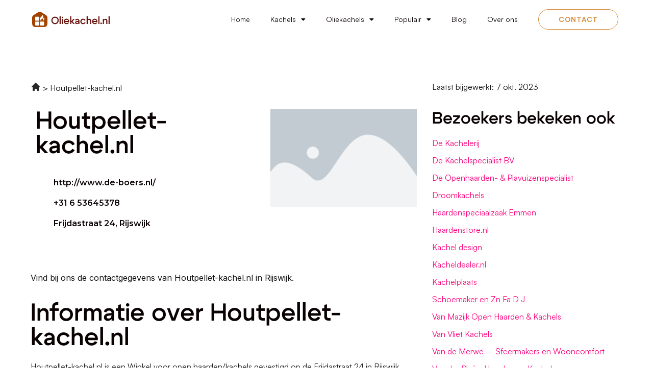

--- FILE ---
content_type: text/html; charset=UTF-8
request_url: https://oliekachel.nl/houtpellet-kachel-nl/
body_size: 16960
content:
<!doctype html>
<html lang="nl-NL">
<head>
	<meta charset="UTF-8">
	<meta name="viewport" content="width=device-width, initial-scale=1">
	<link rel="profile" href="https://gmpg.org/xfn/11">
	<meta name='robots' content='index, follow, max-image-preview:large, max-snippet:-1, max-video-preview:-1' />

	<!-- This site is optimized with the Yoast SEO plugin v23.2 - https://yoast.com/wordpress/plugins/seo/ -->
	<title>Houtpellet-kachel.nl - oliekachel.nl</title>
	<meta name="description" content="Ontdek de contactgegevens van Houtpellet-kachel.nl en lees de informatie wij hebben over deze Winkel voor open haarden/kachels" />
	<link rel="canonical" href="https://oliekachel.nl/houtpellet-kachel-nl/" />
	<meta property="og:locale" content="nl_NL" />
	<meta property="og:type" content="article" />
	<meta property="og:title" content="Houtpellet-kachel.nl - oliekachel.nl" />
	<meta property="og:description" content="Ontdek de contactgegevens van Houtpellet-kachel.nl en lees de informatie wij hebben over deze Winkel voor open haarden/kachels" />
	<meta property="og:url" content="https://oliekachel.nl/houtpellet-kachel-nl/" />
	<meta property="og:site_name" content="Oliekachel.nl" />
	<meta property="article:modified_time" content="2023-10-07T00:00:00+02:00" />
	<meta property="og:image" content="https://oliekachel.nl/wp-content/plugins/elementor/assets/images/placeholder.png" />
	<meta name="twitter:card" content="summary_large_image" />
	<meta name="twitter:label1" content="Geschatte leestijd" />
	<meta name="twitter:data1" content="2 minuten" />
	<script type="application/ld+json" class="yoast-schema-graph">{
	    "@context": "https://schema.org",
	    "@graph": [
	        {
	            "@type": "WebPage",
	            "@id": "https://oliekachel.nl/houtpellet-kachel-nl/#website",
	            "url": "https://oliekachel.nl/houtpellet-kachel-nl/",
	            "name": "Houtpellet-kachel.nl",
	            "isPartOf": {
	                "@id": "https://oliekachel.nl/#website"
	            },
	            "primaryImageOfPage": {
	                "@id": "https://oliekachel.nl/houtpellet-kachel-nl/#primaryimage"
	            },
	            "image": {
	                "@id": "https://oliekachel.nl/zb_mp_title/#primaryimage"
	            },
	            "thumbnailUrl": "https://oliekachel.nl/wp-content/plugins/elementor/assets/images/placeholder.png",
	            "datePublished": "2023-10-05T12:59:52+00:00",
	            "dateModified": "2023-11-08T07:31:27+00:00",
	            "description": "Ontdek de contactgegevens van [zb_mp_title] en lees de informatie wij hebben over deze [zb_mp_categoryName]",
	            "breadcrumb": {
	                "@id": "https://oliekachel.nl/houtpellet-kachel-nl/#breadcrumb"
	            },
	            "inLanguage": "nl-NL",
	            "potentialAction": [
	                {
	                    "@type": "ReadAction",
	                    "target": [
	                        "https://oliekachel.nl/houtpellet-kachel-nl/"
	                    ]
	                }
	            ]
	        },
	        {
	            "@type": "ImageObject",
	            "inLanguage": "nl-NL",
	            "@id": "https://oliekachel.nl/houtpellet-kachel-nl/#primaryimage",
	            "url": "https://oliekachel.nl/wp-content/plugins/elementor/assets/images/placeholder.png",
	            "contentUrl": "https://oliekachel.nl/wp-content/plugins/elementor/assets/images/placeholder.png"
	        },
	        {
	            "@type": "BreadcrumbList",
	            "@id": "https://oliekachel.nl/houtpellet-kachel-nl/#breadcrumb",
	            "itemListElement": [
	                {
	                    "@type": "ListItem",
	                    "position": 1,
	                    "name": "Home",
	                    "item": "https://oliekachel.nl/"
	                },
	                {
	                    "@type": "ListItem",
	                    "position": 2,
	                    "name": "Houtpellet-kachel.nl"
	                }
	            ]
	        },
	        {
	            "@type": "WebSite",
	            "@id": "https://oliekachel.nl/#website",
	            "url": "https://oliekachel.nl/",
	            "name": "Oliekachel.nl",
	            "description": "Oliekachel.nl",
	            "potentialAction": [
	                {
	                    "@type": "SearchAction",
	                    "target": {
	                        "@type": "EntryPoint",
	                        "urlTemplate": "https://oliekachel.nl/?s={search_term_string}"
	                    },
	                    "query-input": "required name=search_term_string"
	                }
	            ],
	            "inLanguage": "nl-NL"
	        }
	    ]
	}</script>
	<!-- / Yoast SEO plugin. -->


<link rel="alternate" type="application/rss+xml" title="Oliekachel.nl &raquo; feed" href="https://oliekachel.nl/feed/" />
<link rel="alternate" type="application/rss+xml" title="Oliekachel.nl &raquo; reacties feed" href="https://oliekachel.nl/comments/feed/" />
<link rel="alternate" title="oEmbed (JSON)" type="application/json+oembed" href="https://oliekachel.nl/wp-json/oembed/1.0/embed?url=https%3A%2F%2Foliekachel.nl%2Fzb_mp_title%2F" />
<link rel="alternate" title="oEmbed (XML)" type="text/xml+oembed" href="https://oliekachel.nl/wp-json/oembed/1.0/embed?url=https%3A%2F%2Foliekachel.nl%2Fzb_mp_title%2F&#038;format=xml" />
<style id='wp-img-auto-sizes-contain-inline-css'>
img:is([sizes=auto i],[sizes^="auto," i]){contain-intrinsic-size:3000px 1500px}
/*# sourceURL=wp-img-auto-sizes-contain-inline-css */
</style>
<style id='wp-emoji-styles-inline-css'>

	img.wp-smiley, img.emoji {
		display: inline !important;
		border: none !important;
		box-shadow: none !important;
		height: 1em !important;
		width: 1em !important;
		margin: 0 0.07em !important;
		vertical-align: -0.1em !important;
		background: none !important;
		padding: 0 !important;
	}
/*# sourceURL=wp-emoji-styles-inline-css */
</style>
<style id='classic-theme-styles-inline-css'>
/*! This file is auto-generated */
.wp-block-button__link{color:#fff;background-color:#32373c;border-radius:9999px;box-shadow:none;text-decoration:none;padding:calc(.667em + 2px) calc(1.333em + 2px);font-size:1.125em}.wp-block-file__button{background:#32373c;color:#fff;text-decoration:none}
/*# sourceURL=/wp-includes/css/classic-themes.min.css */
</style>
<link rel='stylesheet' id='hello-elementor-css' href='https://oliekachel.nl/wp-content/themes/hello-elementor/style.min.css?ver=3.1.1' media='all' />
<link rel='stylesheet' id='hello-elementor-theme-style-css' href='https://oliekachel.nl/wp-content/themes/hello-elementor/theme.min.css?ver=3.1.1' media='all' />
<link rel='stylesheet' id='hello-elementor-header-footer-css' href='https://oliekachel.nl/wp-content/themes/hello-elementor/header-footer.min.css?ver=3.1.1' media='all' />
<link rel='stylesheet' id='elementor-frontend-css' href='https://oliekachel.nl/wp-content/plugins/elementor/assets/css/frontend-lite.min.css?ver=3.23.4' media='all' />
<link rel='stylesheet' id='elementor-post-13-css' href='https://oliekachel.nl/wp-content/uploads/elementor/css/post-13.css?ver=1714309879' media='all' />
<link rel='stylesheet' id='elementor-icons-css' href='https://oliekachel.nl/wp-content/plugins/elementor/assets/lib/eicons/css/elementor-icons.min.css?ver=5.30.0' media='all' />
<link rel='stylesheet' id='swiper-css' href='https://oliekachel.nl/wp-content/plugins/elementor/assets/lib/swiper/v8/css/swiper.min.css?ver=8.4.5' media='all' />
<link rel='stylesheet' id='elementor-pro-css' href='https://oliekachel.nl/wp-content/plugins/elementor-pro/assets/css/frontend-lite.min.css?ver=3.23.0' media='all' />
<link rel='stylesheet' id='elementor-global-css' href='https://oliekachel.nl/wp-content/uploads/elementor/css/global.css?ver=1714309881' media='all' />
<link rel='stylesheet' id='elementor-post-151-css' href='https://oliekachel.nl/wp-content/uploads/elementor/css/post-151.css?ver=1714309970' media='all' />
<link rel='stylesheet' id='elementor-post-15-css' href='https://oliekachel.nl/wp-content/uploads/elementor/css/post-15.css?ver=1714309881' media='all' />
<link rel='stylesheet' id='elementor-post-18-css' href='https://oliekachel.nl/wp-content/uploads/elementor/css/post-18.css?ver=1757677356' media='all' />
<link rel='stylesheet' id='google-fonts-1-css' href='https://fonts.googleapis.com/css?family=Montserrat%3A100%2C100italic%2C200%2C200italic%2C300%2C300italic%2C400%2C400italic%2C500%2C500italic%2C600%2C600italic%2C700%2C700italic%2C800%2C800italic%2C900%2C900italic%7CInter%3A100%2C100italic%2C200%2C200italic%2C300%2C300italic%2C400%2C400italic%2C500%2C500italic%2C600%2C600italic%2C700%2C700italic%2C800%2C800italic%2C900%2C900italic&#038;display=swap&#038;ver=6.9' media='all' />
<link rel='stylesheet' id='elementor-icons-shared-0-css' href='https://oliekachel.nl/wp-content/plugins/elementor/assets/lib/font-awesome/css/fontawesome.min.css?ver=5.15.3' media='all' />
<link rel='stylesheet' id='elementor-icons-fa-solid-css' href='https://oliekachel.nl/wp-content/plugins/elementor/assets/lib/font-awesome/css/solid.min.css?ver=5.15.3' media='all' />
<link rel='stylesheet' id='elementor-icons-fa-regular-css' href='https://oliekachel.nl/wp-content/plugins/elementor/assets/lib/font-awesome/css/regular.min.css?ver=5.15.3' media='all' />
<link rel='stylesheet' id='elementor-icons-fa-brands-css' href='https://oliekachel.nl/wp-content/plugins/elementor/assets/lib/font-awesome/css/brands.min.css?ver=5.15.3' media='all' />
<link rel="preconnect" href="https://fonts.gstatic.com/" crossorigin><link rel="https://api.w.org/" href="https://oliekachel.nl/wp-json/" /><link rel="alternate" title="JSON" type="application/json" href="https://oliekachel.nl/wp-json/wp/v2/pages/151" /><link rel="EditURI" type="application/rsd+xml" title="RSD" href="https://oliekachel.nl/xmlrpc.php?rsd" />
<meta name="generator" content="WordPress 6.9" />
<link rel='shortlink' href='https://oliekachel.nl/?p=151' />
<meta name="generator" content="Elementor 3.23.4; features: e_optimized_css_loading, additional_custom_breakpoints, e_lazyload; settings: css_print_method-external, google_font-enabled, font_display-swap">
<!-- Google tag (gtag.js) -->
<script async src="https://www.googletagmanager.com/gtag/js?id=G-BZY95MSBNX"></script>
<script>
  window.dataLayer = window.dataLayer || [];
  function gtag(){dataLayer.push(arguments);}
  gtag('js', new Date());

  gtag('config', 'G-BZY95MSBNX');
</script>
			<style>
				.e-con.e-parent:nth-of-type(n+4):not(.e-lazyloaded):not(.e-no-lazyload),
				.e-con.e-parent:nth-of-type(n+4):not(.e-lazyloaded):not(.e-no-lazyload) * {
					background-image: none !important;
				}
				@media screen and (max-height: 1024px) {
					.e-con.e-parent:nth-of-type(n+3):not(.e-lazyloaded):not(.e-no-lazyload),
					.e-con.e-parent:nth-of-type(n+3):not(.e-lazyloaded):not(.e-no-lazyload) * {
						background-image: none !important;
					}
				}
				@media screen and (max-height: 640px) {
					.e-con.e-parent:nth-of-type(n+2):not(.e-lazyloaded):not(.e-no-lazyload),
					.e-con.e-parent:nth-of-type(n+2):not(.e-lazyloaded):not(.e-no-lazyload) * {
						background-image: none !important;
					}
				}
			</style>
			<link rel="icon" href="https://oliekachel.nl/wp-content/uploads/2023/10/cropped-favicon-32x32.png" sizes="32x32" />
<link rel="icon" href="https://oliekachel.nl/wp-content/uploads/2023/10/cropped-favicon-192x192.png" sizes="192x192" />
<link rel="apple-touch-icon" href="https://oliekachel.nl/wp-content/uploads/2023/10/cropped-favicon-180x180.png" />
<meta name="msapplication-TileImage" content="https://oliekachel.nl/wp-content/uploads/2023/10/cropped-favicon-270x270.png" />
<style id='global-styles-inline-css'>
:root{--wp--preset--aspect-ratio--square: 1;--wp--preset--aspect-ratio--4-3: 4/3;--wp--preset--aspect-ratio--3-4: 3/4;--wp--preset--aspect-ratio--3-2: 3/2;--wp--preset--aspect-ratio--2-3: 2/3;--wp--preset--aspect-ratio--16-9: 16/9;--wp--preset--aspect-ratio--9-16: 9/16;--wp--preset--color--black: #000000;--wp--preset--color--cyan-bluish-gray: #abb8c3;--wp--preset--color--white: #ffffff;--wp--preset--color--pale-pink: #f78da7;--wp--preset--color--vivid-red: #cf2e2e;--wp--preset--color--luminous-vivid-orange: #ff6900;--wp--preset--color--luminous-vivid-amber: #fcb900;--wp--preset--color--light-green-cyan: #7bdcb5;--wp--preset--color--vivid-green-cyan: #00d084;--wp--preset--color--pale-cyan-blue: #8ed1fc;--wp--preset--color--vivid-cyan-blue: #0693e3;--wp--preset--color--vivid-purple: #9b51e0;--wp--preset--gradient--vivid-cyan-blue-to-vivid-purple: linear-gradient(135deg,rgb(6,147,227) 0%,rgb(155,81,224) 100%);--wp--preset--gradient--light-green-cyan-to-vivid-green-cyan: linear-gradient(135deg,rgb(122,220,180) 0%,rgb(0,208,130) 100%);--wp--preset--gradient--luminous-vivid-amber-to-luminous-vivid-orange: linear-gradient(135deg,rgb(252,185,0) 0%,rgb(255,105,0) 100%);--wp--preset--gradient--luminous-vivid-orange-to-vivid-red: linear-gradient(135deg,rgb(255,105,0) 0%,rgb(207,46,46) 100%);--wp--preset--gradient--very-light-gray-to-cyan-bluish-gray: linear-gradient(135deg,rgb(238,238,238) 0%,rgb(169,184,195) 100%);--wp--preset--gradient--cool-to-warm-spectrum: linear-gradient(135deg,rgb(74,234,220) 0%,rgb(151,120,209) 20%,rgb(207,42,186) 40%,rgb(238,44,130) 60%,rgb(251,105,98) 80%,rgb(254,248,76) 100%);--wp--preset--gradient--blush-light-purple: linear-gradient(135deg,rgb(255,206,236) 0%,rgb(152,150,240) 100%);--wp--preset--gradient--blush-bordeaux: linear-gradient(135deg,rgb(254,205,165) 0%,rgb(254,45,45) 50%,rgb(107,0,62) 100%);--wp--preset--gradient--luminous-dusk: linear-gradient(135deg,rgb(255,203,112) 0%,rgb(199,81,192) 50%,rgb(65,88,208) 100%);--wp--preset--gradient--pale-ocean: linear-gradient(135deg,rgb(255,245,203) 0%,rgb(182,227,212) 50%,rgb(51,167,181) 100%);--wp--preset--gradient--electric-grass: linear-gradient(135deg,rgb(202,248,128) 0%,rgb(113,206,126) 100%);--wp--preset--gradient--midnight: linear-gradient(135deg,rgb(2,3,129) 0%,rgb(40,116,252) 100%);--wp--preset--font-size--small: 13px;--wp--preset--font-size--medium: 20px;--wp--preset--font-size--large: 36px;--wp--preset--font-size--x-large: 42px;--wp--preset--spacing--20: 0.44rem;--wp--preset--spacing--30: 0.67rem;--wp--preset--spacing--40: 1rem;--wp--preset--spacing--50: 1.5rem;--wp--preset--spacing--60: 2.25rem;--wp--preset--spacing--70: 3.38rem;--wp--preset--spacing--80: 5.06rem;--wp--preset--shadow--natural: 6px 6px 9px rgba(0, 0, 0, 0.2);--wp--preset--shadow--deep: 12px 12px 50px rgba(0, 0, 0, 0.4);--wp--preset--shadow--sharp: 6px 6px 0px rgba(0, 0, 0, 0.2);--wp--preset--shadow--outlined: 6px 6px 0px -3px rgb(255, 255, 255), 6px 6px rgb(0, 0, 0);--wp--preset--shadow--crisp: 6px 6px 0px rgb(0, 0, 0);}:where(.is-layout-flex){gap: 0.5em;}:where(.is-layout-grid){gap: 0.5em;}body .is-layout-flex{display: flex;}.is-layout-flex{flex-wrap: wrap;align-items: center;}.is-layout-flex > :is(*, div){margin: 0;}body .is-layout-grid{display: grid;}.is-layout-grid > :is(*, div){margin: 0;}:where(.wp-block-columns.is-layout-flex){gap: 2em;}:where(.wp-block-columns.is-layout-grid){gap: 2em;}:where(.wp-block-post-template.is-layout-flex){gap: 1.25em;}:where(.wp-block-post-template.is-layout-grid){gap: 1.25em;}.has-black-color{color: var(--wp--preset--color--black) !important;}.has-cyan-bluish-gray-color{color: var(--wp--preset--color--cyan-bluish-gray) !important;}.has-white-color{color: var(--wp--preset--color--white) !important;}.has-pale-pink-color{color: var(--wp--preset--color--pale-pink) !important;}.has-vivid-red-color{color: var(--wp--preset--color--vivid-red) !important;}.has-luminous-vivid-orange-color{color: var(--wp--preset--color--luminous-vivid-orange) !important;}.has-luminous-vivid-amber-color{color: var(--wp--preset--color--luminous-vivid-amber) !important;}.has-light-green-cyan-color{color: var(--wp--preset--color--light-green-cyan) !important;}.has-vivid-green-cyan-color{color: var(--wp--preset--color--vivid-green-cyan) !important;}.has-pale-cyan-blue-color{color: var(--wp--preset--color--pale-cyan-blue) !important;}.has-vivid-cyan-blue-color{color: var(--wp--preset--color--vivid-cyan-blue) !important;}.has-vivid-purple-color{color: var(--wp--preset--color--vivid-purple) !important;}.has-black-background-color{background-color: var(--wp--preset--color--black) !important;}.has-cyan-bluish-gray-background-color{background-color: var(--wp--preset--color--cyan-bluish-gray) !important;}.has-white-background-color{background-color: var(--wp--preset--color--white) !important;}.has-pale-pink-background-color{background-color: var(--wp--preset--color--pale-pink) !important;}.has-vivid-red-background-color{background-color: var(--wp--preset--color--vivid-red) !important;}.has-luminous-vivid-orange-background-color{background-color: var(--wp--preset--color--luminous-vivid-orange) !important;}.has-luminous-vivid-amber-background-color{background-color: var(--wp--preset--color--luminous-vivid-amber) !important;}.has-light-green-cyan-background-color{background-color: var(--wp--preset--color--light-green-cyan) !important;}.has-vivid-green-cyan-background-color{background-color: var(--wp--preset--color--vivid-green-cyan) !important;}.has-pale-cyan-blue-background-color{background-color: var(--wp--preset--color--pale-cyan-blue) !important;}.has-vivid-cyan-blue-background-color{background-color: var(--wp--preset--color--vivid-cyan-blue) !important;}.has-vivid-purple-background-color{background-color: var(--wp--preset--color--vivid-purple) !important;}.has-black-border-color{border-color: var(--wp--preset--color--black) !important;}.has-cyan-bluish-gray-border-color{border-color: var(--wp--preset--color--cyan-bluish-gray) !important;}.has-white-border-color{border-color: var(--wp--preset--color--white) !important;}.has-pale-pink-border-color{border-color: var(--wp--preset--color--pale-pink) !important;}.has-vivid-red-border-color{border-color: var(--wp--preset--color--vivid-red) !important;}.has-luminous-vivid-orange-border-color{border-color: var(--wp--preset--color--luminous-vivid-orange) !important;}.has-luminous-vivid-amber-border-color{border-color: var(--wp--preset--color--luminous-vivid-amber) !important;}.has-light-green-cyan-border-color{border-color: var(--wp--preset--color--light-green-cyan) !important;}.has-vivid-green-cyan-border-color{border-color: var(--wp--preset--color--vivid-green-cyan) !important;}.has-pale-cyan-blue-border-color{border-color: var(--wp--preset--color--pale-cyan-blue) !important;}.has-vivid-cyan-blue-border-color{border-color: var(--wp--preset--color--vivid-cyan-blue) !important;}.has-vivid-purple-border-color{border-color: var(--wp--preset--color--vivid-purple) !important;}.has-vivid-cyan-blue-to-vivid-purple-gradient-background{background: var(--wp--preset--gradient--vivid-cyan-blue-to-vivid-purple) !important;}.has-light-green-cyan-to-vivid-green-cyan-gradient-background{background: var(--wp--preset--gradient--light-green-cyan-to-vivid-green-cyan) !important;}.has-luminous-vivid-amber-to-luminous-vivid-orange-gradient-background{background: var(--wp--preset--gradient--luminous-vivid-amber-to-luminous-vivid-orange) !important;}.has-luminous-vivid-orange-to-vivid-red-gradient-background{background: var(--wp--preset--gradient--luminous-vivid-orange-to-vivid-red) !important;}.has-very-light-gray-to-cyan-bluish-gray-gradient-background{background: var(--wp--preset--gradient--very-light-gray-to-cyan-bluish-gray) !important;}.has-cool-to-warm-spectrum-gradient-background{background: var(--wp--preset--gradient--cool-to-warm-spectrum) !important;}.has-blush-light-purple-gradient-background{background: var(--wp--preset--gradient--blush-light-purple) !important;}.has-blush-bordeaux-gradient-background{background: var(--wp--preset--gradient--blush-bordeaux) !important;}.has-luminous-dusk-gradient-background{background: var(--wp--preset--gradient--luminous-dusk) !important;}.has-pale-ocean-gradient-background{background: var(--wp--preset--gradient--pale-ocean) !important;}.has-electric-grass-gradient-background{background: var(--wp--preset--gradient--electric-grass) !important;}.has-midnight-gradient-background{background: var(--wp--preset--gradient--midnight) !important;}.has-small-font-size{font-size: var(--wp--preset--font-size--small) !important;}.has-medium-font-size{font-size: var(--wp--preset--font-size--medium) !important;}.has-large-font-size{font-size: var(--wp--preset--font-size--large) !important;}.has-x-large-font-size{font-size: var(--wp--preset--font-size--x-large) !important;}
/*# sourceURL=global-styles-inline-css */
</style>
</head>
<body class="wp-singular page-template page-template-elementor_header_footer page page-id-151 wp-theme-hello-elementor elementor-default elementor-template-full-width elementor-kit-13 elementor-page elementor-page-151">


<a class="skip-link screen-reader-text" href="#content">Ga naar de inhoud</a>

		<div data-elementor-type="header" data-elementor-id="15" class="elementor elementor-15 elementor-location-header" data-elementor-post-type="elementor_library">
					<section class="elementor-section elementor-top-section elementor-element elementor-element-74ea2aa4 elementor-section-boxed elementor-section-height-default elementor-section-height-default" data-id="74ea2aa4" data-element_type="section" data-settings="{&quot;background_background&quot;:&quot;classic&quot;}">
						<div class="elementor-container elementor-column-gap-default">
					<div class="elementor-column elementor-col-33 elementor-top-column elementor-element elementor-element-10155da1" data-id="10155da1" data-element_type="column">
			<div class="elementor-widget-wrap elementor-element-populated">
						<div class="elementor-element elementor-element-eeeaee elementor-widget elementor-widget-image" data-id="eeeaee" data-element_type="widget" data-widget_type="image.default">
				<div class="elementor-widget-container">
			<style>/*! elementor - v3.23.0 - 05-08-2024 */
.elementor-widget-image{text-align:center}.elementor-widget-image a{display:inline-block}.elementor-widget-image a img[src$=".svg"]{width:48px}.elementor-widget-image img{vertical-align:middle;display:inline-block}</style>											<a href="https://oliekachel.nl">
							<img width="157" height="36" src="https://oliekachel.nl/wp-content/uploads/2023/10/Frame-698.svg" class="attachment-large size-large wp-image-51" alt="" />								</a>
													</div>
				</div>
					</div>
		</div>
				<div class="elementor-column elementor-col-33 elementor-top-column elementor-element elementor-element-1dd4c922" data-id="1dd4c922" data-element_type="column">
			<div class="elementor-widget-wrap elementor-element-populated">
						<div class="elementor-element elementor-element-5e781dc6 elementor-nav-menu__align-end elementor-nav-menu--stretch elementor-nav-menu--dropdown-mobile elementor-nav-menu__text-align-aside elementor-nav-menu--toggle elementor-nav-menu--burger elementor-widget elementor-widget-nav-menu" data-id="5e781dc6" data-element_type="widget" data-settings="{&quot;full_width&quot;:&quot;stretch&quot;,&quot;layout&quot;:&quot;horizontal&quot;,&quot;submenu_icon&quot;:{&quot;value&quot;:&quot;&lt;i class=\&quot;fas fa-caret-down\&quot;&gt;&lt;\/i&gt;&quot;,&quot;library&quot;:&quot;fa-solid&quot;},&quot;toggle&quot;:&quot;burger&quot;}" data-widget_type="nav-menu.default">
				<div class="elementor-widget-container">
			<link rel="stylesheet" href="https://oliekachel.nl/wp-content/plugins/elementor-pro/assets/css/widget-nav-menu.min.css?ver=1721283625">			<nav aria-label="Menu" class="elementor-nav-menu--main elementor-nav-menu__container elementor-nav-menu--layout-horizontal e--pointer-none">
				<ul id="menu-1-5e781dc6" class="elementor-nav-menu"><li class="menu-item menu-item-type-post_type menu-item-object-page menu-item-home menu-item-39"><a href="https://oliekachel.nl/" class="elementor-item">Home</a></li>
<li class="menu-item menu-item-type-custom menu-item-object-custom menu-item-has-children menu-item-690"><a href="#" class="elementor-item elementor-item-anchor">Kachels</a>
<ul class="sub-menu elementor-nav-menu--dropdown">
	<li class="menu-item menu-item-type-custom menu-item-object-custom menu-item-694"><a href="https://oliekachel.nl/convectorkachels/" class="elementor-sub-item">Convectorkachels</a></li>
	<li class="menu-item menu-item-type-custom menu-item-object-custom menu-item-696"><a href="https://oliekachel.nl/elektrische-kachels/" class="elementor-sub-item">Elektrische kachels</a></li>
	<li class="menu-item menu-item-type-custom menu-item-object-custom menu-item-693"><a href="https://oliekachel.nl/gaskachels/" class="elementor-sub-item">Gaskachels</a></li>
	<li class="menu-item menu-item-type-custom menu-item-object-custom menu-item-692"><a href="https://oliekachel.nl/infraroodkachels" class="elementor-sub-item">Infraroodkachels</a></li>
	<li class="menu-item menu-item-type-custom menu-item-object-custom menu-item-695"><a href="https://oliekachel.nl/ventilatorkachels/" class="elementor-sub-item">Ventilatorkachels</a></li>
</ul>
</li>
<li class="menu-item menu-item-type-post_type menu-item-object-page menu-item-has-children menu-item-638"><a href="https://oliekachel.nl/oliekachels/" class="elementor-item">Oliekachels</a>
<ul class="sub-menu elementor-nav-menu--dropdown">
	<li class="menu-item menu-item-type-custom menu-item-object-custom menu-item-645"><a href="https://oliekachel.nl/clatronic-ra-3735-oliegevulde-radiator-7-ribben-1500-watt/" class="elementor-sub-item">Clatronic RA 3735</a></li>
	<li class="menu-item menu-item-type-custom menu-item-object-custom menu-item-650"><a href="https://oliekachel.nl/delonghi-trns-0808-m-olieradiator-25-m-800-w/" class="elementor-sub-item">DeLonghi TRNS 0808.M</a></li>
	<li class="menu-item menu-item-type-custom menu-item-object-custom menu-item-647"><a href="https://oliekachel.nl/dimplex-ocr1500-euro-olie-gevulde-radiator-kachel-7elem-1-5kw3-standen/" class="elementor-sub-item">DIMPLEX OCR1500 EURO</a></li>
	<li class="menu-item menu-item-type-custom menu-item-object-custom menu-item-653"><a href="https://oliekachel.nl/kumtel-olieradiator-elektrisch-thermostaat-3-standen-tot-gemakkelijk-draagbaar-antivriessysteem-11-vinnen/" class="elementor-sub-item">Kumtel Olieradiator</a></li>
	<li class="menu-item menu-item-type-custom menu-item-object-custom menu-item-651"><a href="https://oliekachel.nl/mill-ab-h1000mec-design-olieradiator-1000-watt-tot-16-m2/" class="elementor-sub-item">Mill AB-H1000MEC</a></li>
	<li class="menu-item menu-item-type-custom menu-item-object-custom menu-item-642"><a href="https://oliekachel.nl/mill-oil1500wifi3-wifi-geintegreerde-design-olieradiatortot-22m2/" class="elementor-sub-item">Mill OIL1500WIFI3</a></li>
	<li class="menu-item menu-item-type-custom menu-item-object-custom menu-item-646"><a href="https://oliekachel.nl/nedis-mobiele-olieradiator-600-900-7-vinnen-instelbare-thermostaat-3-warmte-standen-omvalpreventie/" class="elementor-sub-item">Nedis Mobiele Olieradiator</a></li>
	<li class="menu-item menu-item-type-custom menu-item-object-custom menu-item-640"><a href="https://oliekachel.nl/sylro-wifi-smart-elektrische-convector-kachel-2300w/" class="elementor-sub-item">SYLRO® WiFi Smart</a></li>
	<li class="menu-item menu-item-type-custom menu-item-object-custom menu-item-641"><a href="https://oliekachel.nl/trotec-olieradiator-trh-24-e-tot-22m-traploze-thermostaat-korte-opwarmtijd-3-warmtestanden/" class="elementor-sub-item">TROTEC Olieradiator TRH 24 E</a></li>
	<li class="menu-item menu-item-type-custom menu-item-object-custom menu-item-652"><a href="https://oliekachel.nl/wallander-olieradiatorthermostaat-oliegevulde-kachel-ultraplat/" class="elementor-sub-item">Wallander olieradiatorthermostaat</a></li>
</ul>
</li>
<li class="menu-item menu-item-type-custom menu-item-object-custom menu-item-has-children menu-item-749"><a href="#" class="elementor-item elementor-item-anchor">Populair</a>
<ul class="sub-menu elementor-nav-menu--dropdown">
	<li class="menu-item menu-item-type-custom menu-item-object-custom menu-item-752"><a href="https://oliekachel.nl/coolhome-ch22-keramische-kachel-360o-verwarming-met-ventilator-elektrische-kachel-met-afstandsbediening-1800w/" class="elementor-sub-item">CoolHome CH22 Keramische kachel 360º 1800W</a></li>
	<li class="menu-item menu-item-type-custom menu-item-object-custom menu-item-756"><a href="https://oliekachel.nl/coolhome-ih22-infrarood-kachel-elektrische-kachel-met-afstandsbedieningtot-40m2/" class="elementor-sub-item">CoolHome IH22 Infraroodkachel met afstandsbedieningtot 40m2</a></li>
	<li class="menu-item menu-item-type-custom menu-item-object-custom menu-item-750"><a href="https://oliekachel.nl/eurom-alutherm-2500-wifi-convectorkachel100m3/" class="elementor-sub-item">Eurom Alutherm 2500 Wifi Convectorkachel</a></li>
	<li class="menu-item menu-item-type-custom menu-item-object-custom menu-item-759"><a href="https://oliekachel.nl/de-longhi-v551225-oliegevulde-radiator/" class="elementor-sub-item">De&#8217;Longhi V551225 Oliegevulde radiator</a></li>
	<li class="menu-item menu-item-type-custom menu-item-object-custom menu-item-773"><a href="https://oliekachel.nl/maxxhome-convectorkachel-elektrische-kachel-timerfunctie-thermostaat-en-afstandsbediening-wand-en-vrijstaand/" class="elementor-sub-item">MaxxHome Convectorkachel elektrische kachel</a></li>
	<li class="menu-item menu-item-type-custom menu-item-object-custom menu-item-774"><a href="https://oliekachel.nl/minisan-dp-1200q-infrarood-kachel-elektrische-verwarming-ipx0220-240v/" class="elementor-sub-item">Minisan DP 1200Q Infrarood Kachel</a></li>
	<li class="menu-item menu-item-type-custom menu-item-object-custom menu-item-776"><a href="https://oliekachel.nl/niceey-smart-olieradiator-elektrische-kachel-oliegevulde-radiator-thermostaat-per-app-bedienbaar-met/" class="elementor-sub-item">Niceey Smart Olieradiator</a></li>
	<li class="menu-item menu-item-type-custom menu-item-object-custom menu-item-755"><a href="https://oliekachel.nl/qlima-gh8034-mobiele-gaskachel-rolkachel-3-4-kw/" class="elementor-sub-item">Qlima GH8034 Mobiele gaskachel Rolkachel 3,4 kW</a></li>
	<li class="menu-item menu-item-type-custom menu-item-object-custom menu-item-775"><a href="https://oliekachel.nl/shutterlight-elektrische-kachel-4-standenventilator-verwarming-elektrisch-voor-binnen-ventilatorkachel-roterend/" class="elementor-sub-item">Shutterlight® Elektrische Kachel 4 standen</a></li>
	<li class="menu-item menu-item-type-custom menu-item-object-custom menu-item-761"><a href="https://oliekachel.nl/thuys-ventilatorkachel-draagbaar/" class="elementor-sub-item">Thuys -ventilatorkachel Draagbaar</a></li>
</ul>
</li>
<li class="menu-item menu-item-type-post_type menu-item-object-page menu-item-329"><a href="https://oliekachel.nl/blog/" class="elementor-item">Blog</a></li>
<li class="menu-item menu-item-type-post_type menu-item-object-page menu-item-330"><a href="https://oliekachel.nl/over-ons/" class="elementor-item">Over ons</a></li>
</ul>			</nav>
					<div class="elementor-menu-toggle" role="button" tabindex="0" aria-label="Menu toggle" aria-expanded="false">
			<i aria-hidden="true" role="presentation" class="elementor-menu-toggle__icon--open eicon-menu-bar"></i><i aria-hidden="true" role="presentation" class="elementor-menu-toggle__icon--close eicon-close"></i>			<span class="elementor-screen-only">Menu</span>
		</div>
					<nav class="elementor-nav-menu--dropdown elementor-nav-menu__container" aria-hidden="true">
				<ul id="menu-2-5e781dc6" class="elementor-nav-menu"><li class="menu-item menu-item-type-post_type menu-item-object-page menu-item-home menu-item-39"><a href="https://oliekachel.nl/" class="elementor-item" tabindex="-1">Home</a></li>
<li class="menu-item menu-item-type-custom menu-item-object-custom menu-item-has-children menu-item-690"><a href="#" class="elementor-item elementor-item-anchor" tabindex="-1">Kachels</a>
<ul class="sub-menu elementor-nav-menu--dropdown">
	<li class="menu-item menu-item-type-custom menu-item-object-custom menu-item-694"><a href="https://oliekachel.nl/convectorkachels/" class="elementor-sub-item" tabindex="-1">Convectorkachels</a></li>
	<li class="menu-item menu-item-type-custom menu-item-object-custom menu-item-696"><a href="https://oliekachel.nl/elektrische-kachels/" class="elementor-sub-item" tabindex="-1">Elektrische kachels</a></li>
	<li class="menu-item menu-item-type-custom menu-item-object-custom menu-item-693"><a href="https://oliekachel.nl/gaskachels/" class="elementor-sub-item" tabindex="-1">Gaskachels</a></li>
	<li class="menu-item menu-item-type-custom menu-item-object-custom menu-item-692"><a href="https://oliekachel.nl/infraroodkachels" class="elementor-sub-item" tabindex="-1">Infraroodkachels</a></li>
	<li class="menu-item menu-item-type-custom menu-item-object-custom menu-item-695"><a href="https://oliekachel.nl/ventilatorkachels/" class="elementor-sub-item" tabindex="-1">Ventilatorkachels</a></li>
</ul>
</li>
<li class="menu-item menu-item-type-post_type menu-item-object-page menu-item-has-children menu-item-638"><a href="https://oliekachel.nl/oliekachels/" class="elementor-item" tabindex="-1">Oliekachels</a>
<ul class="sub-menu elementor-nav-menu--dropdown">
	<li class="menu-item menu-item-type-custom menu-item-object-custom menu-item-645"><a href="https://oliekachel.nl/clatronic-ra-3735-oliegevulde-radiator-7-ribben-1500-watt/" class="elementor-sub-item" tabindex="-1">Clatronic RA 3735</a></li>
	<li class="menu-item menu-item-type-custom menu-item-object-custom menu-item-650"><a href="https://oliekachel.nl/delonghi-trns-0808-m-olieradiator-25-m-800-w/" class="elementor-sub-item" tabindex="-1">DeLonghi TRNS 0808.M</a></li>
	<li class="menu-item menu-item-type-custom menu-item-object-custom menu-item-647"><a href="https://oliekachel.nl/dimplex-ocr1500-euro-olie-gevulde-radiator-kachel-7elem-1-5kw3-standen/" class="elementor-sub-item" tabindex="-1">DIMPLEX OCR1500 EURO</a></li>
	<li class="menu-item menu-item-type-custom menu-item-object-custom menu-item-653"><a href="https://oliekachel.nl/kumtel-olieradiator-elektrisch-thermostaat-3-standen-tot-gemakkelijk-draagbaar-antivriessysteem-11-vinnen/" class="elementor-sub-item" tabindex="-1">Kumtel Olieradiator</a></li>
	<li class="menu-item menu-item-type-custom menu-item-object-custom menu-item-651"><a href="https://oliekachel.nl/mill-ab-h1000mec-design-olieradiator-1000-watt-tot-16-m2/" class="elementor-sub-item" tabindex="-1">Mill AB-H1000MEC</a></li>
	<li class="menu-item menu-item-type-custom menu-item-object-custom menu-item-642"><a href="https://oliekachel.nl/mill-oil1500wifi3-wifi-geintegreerde-design-olieradiatortot-22m2/" class="elementor-sub-item" tabindex="-1">Mill OIL1500WIFI3</a></li>
	<li class="menu-item menu-item-type-custom menu-item-object-custom menu-item-646"><a href="https://oliekachel.nl/nedis-mobiele-olieradiator-600-900-7-vinnen-instelbare-thermostaat-3-warmte-standen-omvalpreventie/" class="elementor-sub-item" tabindex="-1">Nedis Mobiele Olieradiator</a></li>
	<li class="menu-item menu-item-type-custom menu-item-object-custom menu-item-640"><a href="https://oliekachel.nl/sylro-wifi-smart-elektrische-convector-kachel-2300w/" class="elementor-sub-item" tabindex="-1">SYLRO® WiFi Smart</a></li>
	<li class="menu-item menu-item-type-custom menu-item-object-custom menu-item-641"><a href="https://oliekachel.nl/trotec-olieradiator-trh-24-e-tot-22m-traploze-thermostaat-korte-opwarmtijd-3-warmtestanden/" class="elementor-sub-item" tabindex="-1">TROTEC Olieradiator TRH 24 E</a></li>
	<li class="menu-item menu-item-type-custom menu-item-object-custom menu-item-652"><a href="https://oliekachel.nl/wallander-olieradiatorthermostaat-oliegevulde-kachel-ultraplat/" class="elementor-sub-item" tabindex="-1">Wallander olieradiatorthermostaat</a></li>
</ul>
</li>
<li class="menu-item menu-item-type-custom menu-item-object-custom menu-item-has-children menu-item-749"><a href="#" class="elementor-item elementor-item-anchor" tabindex="-1">Populair</a>
<ul class="sub-menu elementor-nav-menu--dropdown">
	<li class="menu-item menu-item-type-custom menu-item-object-custom menu-item-752"><a href="https://oliekachel.nl/coolhome-ch22-keramische-kachel-360o-verwarming-met-ventilator-elektrische-kachel-met-afstandsbediening-1800w/" class="elementor-sub-item" tabindex="-1">CoolHome CH22 Keramische kachel 360º 1800W</a></li>
	<li class="menu-item menu-item-type-custom menu-item-object-custom menu-item-756"><a href="https://oliekachel.nl/coolhome-ih22-infrarood-kachel-elektrische-kachel-met-afstandsbedieningtot-40m2/" class="elementor-sub-item" tabindex="-1">CoolHome IH22 Infraroodkachel met afstandsbedieningtot 40m2</a></li>
	<li class="menu-item menu-item-type-custom menu-item-object-custom menu-item-750"><a href="https://oliekachel.nl/eurom-alutherm-2500-wifi-convectorkachel100m3/" class="elementor-sub-item" tabindex="-1">Eurom Alutherm 2500 Wifi Convectorkachel</a></li>
	<li class="menu-item menu-item-type-custom menu-item-object-custom menu-item-759"><a href="https://oliekachel.nl/de-longhi-v551225-oliegevulde-radiator/" class="elementor-sub-item" tabindex="-1">De&#8217;Longhi V551225 Oliegevulde radiator</a></li>
	<li class="menu-item menu-item-type-custom menu-item-object-custom menu-item-773"><a href="https://oliekachel.nl/maxxhome-convectorkachel-elektrische-kachel-timerfunctie-thermostaat-en-afstandsbediening-wand-en-vrijstaand/" class="elementor-sub-item" tabindex="-1">MaxxHome Convectorkachel elektrische kachel</a></li>
	<li class="menu-item menu-item-type-custom menu-item-object-custom menu-item-774"><a href="https://oliekachel.nl/minisan-dp-1200q-infrarood-kachel-elektrische-verwarming-ipx0220-240v/" class="elementor-sub-item" tabindex="-1">Minisan DP 1200Q Infrarood Kachel</a></li>
	<li class="menu-item menu-item-type-custom menu-item-object-custom menu-item-776"><a href="https://oliekachel.nl/niceey-smart-olieradiator-elektrische-kachel-oliegevulde-radiator-thermostaat-per-app-bedienbaar-met/" class="elementor-sub-item" tabindex="-1">Niceey Smart Olieradiator</a></li>
	<li class="menu-item menu-item-type-custom menu-item-object-custom menu-item-755"><a href="https://oliekachel.nl/qlima-gh8034-mobiele-gaskachel-rolkachel-3-4-kw/" class="elementor-sub-item" tabindex="-1">Qlima GH8034 Mobiele gaskachel Rolkachel 3,4 kW</a></li>
	<li class="menu-item menu-item-type-custom menu-item-object-custom menu-item-775"><a href="https://oliekachel.nl/shutterlight-elektrische-kachel-4-standenventilator-verwarming-elektrisch-voor-binnen-ventilatorkachel-roterend/" class="elementor-sub-item" tabindex="-1">Shutterlight® Elektrische Kachel 4 standen</a></li>
	<li class="menu-item menu-item-type-custom menu-item-object-custom menu-item-761"><a href="https://oliekachel.nl/thuys-ventilatorkachel-draagbaar/" class="elementor-sub-item" tabindex="-1">Thuys -ventilatorkachel Draagbaar</a></li>
</ul>
</li>
<li class="menu-item menu-item-type-post_type menu-item-object-page menu-item-329"><a href="https://oliekachel.nl/blog/" class="elementor-item" tabindex="-1">Blog</a></li>
<li class="menu-item menu-item-type-post_type menu-item-object-page menu-item-330"><a href="https://oliekachel.nl/over-ons/" class="elementor-item" tabindex="-1">Over ons</a></li>
</ul>			</nav>
				</div>
				</div>
					</div>
		</div>
				<div class="elementor-column elementor-col-33 elementor-top-column elementor-element elementor-element-6416aa85 elementor-hidden-mobile" data-id="6416aa85" data-element_type="column">
			<div class="elementor-widget-wrap elementor-element-populated">
						<div class="elementor-element elementor-element-1756be3 elementor-align-justify elementor-widget elementor-widget-button" data-id="1756be3" data-element_type="widget" data-widget_type="button.default">
				<div class="elementor-widget-container">
					<div class="elementor-button-wrapper">
			<a class="elementor-button elementor-button-link elementor-size-sm" href="https://oliekachel.nl/contact/">
						<span class="elementor-button-content-wrapper">
									<span class="elementor-button-text">Contact</span>
					</span>
					</a>
		</div>
				</div>
				</div>
					</div>
		</div>
					</div>
		</section>
				</div>
				<div data-elementor-type="wp-page" data-elementor-id="151" class="elementor elementor-151" data-elementor-post-type="page">
						<section class="elementor-section elementor-top-section elementor-element elementor-element-1786b255 elementor-section-boxed elementor-section-height-default elementor-section-height-default" data-id="1786b255" data-element_type="section">
						<div class="elementor-container elementor-column-gap-default">
					<div class="elementor-column elementor-col-66 elementor-top-column elementor-element elementor-element-6ee8ca04" data-id="6ee8ca04" data-element_type="column">
			<div class="elementor-widget-wrap elementor-element-populated">
						<div class="elementor-element elementor-element-54952c0 elementor-widget elementor-widget-text-editor" data-id="54952c0" data-element_type="widget" data-widget_type="text-editor.default">
				<div class="elementor-widget-container">
			<style>/*! elementor - v3.23.0 - 05-08-2024 */
.elementor-widget-text-editor.elementor-drop-cap-view-stacked .elementor-drop-cap{background-color:#69727d;color:#fff}.elementor-widget-text-editor.elementor-drop-cap-view-framed .elementor-drop-cap{color:#69727d;border:3px solid;background-color:transparent}.elementor-widget-text-editor:not(.elementor-drop-cap-view-default) .elementor-drop-cap{margin-top:8px}.elementor-widget-text-editor:not(.elementor-drop-cap-view-default) .elementor-drop-cap-letter{width:1em;height:1em}.elementor-widget-text-editor .elementor-drop-cap{float:left;text-align:center;line-height:1;font-size:50px}.elementor-widget-text-editor .elementor-drop-cap-letter{display:inline-block}</style>				<style>
    .zbmp-breadcrumb {
        list-style-type: none;
        padding-left: 0;
    }

    .zbmp-breadcrumb li {
        display: inline-block;
    }

    .zbmp-breadcrumb li::after {
        content: ' > ';
    }

    .zbmp-breadcrumb li:last-child::after {
        content: '';
    }

    .zbmp-breadcrumb .breadcrumb-home {
        text-decoration: none;
    }

    .zbmp-breadcrumb .breadcrumb-home::before {
        background-image: url("[data-uri]");
        background-size: 20px;
        display: inline-block;
        width: 20px;
        height: 20px;
        position: relative;
        top: 2px;
        content: '';
    }
</style>
<ol class="zbmp-breadcrumb" itemscope itemtype="https://schema.org/BreadcrumbList">
  <li itemprop="itemListElement" itemscope itemtype="https://schema.org/ListItem">
    <a class="breadcrumb-home" itemprop='item' href="https://oliekachel.nl">
      <meta itemprop="name" content="Home" />
    </a>
    <meta itemprop="position" content="1"/>
  </li>
          <li itemprop="itemListElement" itemscope itemtype="https://schema.org/ListItem">
          <span itemprop='name'>Houtpellet-kachel.nl</span>        <meta itemprop="position" content="2"/>
      </li>
    </ol>						</div>
				</div>
				<section class="elementor-section elementor-inner-section elementor-element elementor-element-4146a918 elementor-section-boxed elementor-section-height-default elementor-section-height-default" data-id="4146a918" data-element_type="section">
						<div class="elementor-container elementor-column-gap-default">
					<div class="elementor-column elementor-col-50 elementor-inner-column elementor-element elementor-element-2b7b11cb" data-id="2b7b11cb" data-element_type="column">
			<div class="elementor-widget-wrap elementor-element-populated">
						<div class="elementor-element elementor-element-18722662 elementor-widget elementor-widget-heading" data-id="18722662" data-element_type="widget" data-widget_type="heading.default">
				<div class="elementor-widget-container">
			<style>/*! elementor - v3.23.0 - 05-08-2024 */
.elementor-heading-title{padding:0;margin:0;line-height:1}.elementor-widget-heading .elementor-heading-title[class*=elementor-size-]>a{color:inherit;font-size:inherit;line-height:inherit}.elementor-widget-heading .elementor-heading-title.elementor-size-small{font-size:15px}.elementor-widget-heading .elementor-heading-title.elementor-size-medium{font-size:19px}.elementor-widget-heading .elementor-heading-title.elementor-size-large{font-size:29px}.elementor-widget-heading .elementor-heading-title.elementor-size-xl{font-size:39px}.elementor-widget-heading .elementor-heading-title.elementor-size-xxl{font-size:59px}</style><h2 class="elementor-heading-title elementor-size-default">Houtpellet-kachel.nl</h2>		</div>
				</div>
				<div class="elementor-element elementor-element-628cee67 elementor-icon-list--layout-traditional elementor-list-item-link-full_width elementor-widget elementor-widget-icon-list" data-id="628cee67" data-element_type="widget" data-widget_type="icon-list.default">
				<div class="elementor-widget-container">
			<link rel="stylesheet" href="https://oliekachel.nl/wp-content/plugins/elementor/assets/css/widget-icon-list.min.css">		<ul class="elementor-icon-list-items">
							<li class="elementor-icon-list-item">
											<a href="#">

												<span class="elementor-icon-list-icon">
							<i aria-hidden="true" class="fas fa-globe"></i>						</span>
										<span class="elementor-icon-list-text">http://www.de-boers.nl/</span>
											</a>
									</li>
								<li class="elementor-icon-list-item">
											<a href="#">

												<span class="elementor-icon-list-icon">
							<i aria-hidden="true" class="fas fa-phone"></i>						</span>
										<span class="elementor-icon-list-text">+31 6 53645378</span>
											</a>
									</li>
								<li class="elementor-icon-list-item">
											<a href="#">

												<span class="elementor-icon-list-icon">
							<i aria-hidden="true" class="far fa-address-card"></i>						</span>
										<span class="elementor-icon-list-text">Frijdastraat 24, Rijswijk</span>
											</a>
									</li>
						</ul>
				</div>
				</div>
					</div>
		</div>
				<div class="elementor-column elementor-col-50 elementor-inner-column elementor-element elementor-element-40264313" data-id="40264313" data-element_type="column">
			<div class="elementor-widget-wrap elementor-element-populated">
						<div class="elementor-element elementor-element-2a6a731 elementor-widget elementor-widget-image" data-id="2a6a731" data-element_type="widget" data-widget_type="image.default">
				<div class="elementor-widget-container">
													<img decoding="async" src="https://oliekachel.nl/wp-content/plugins/elementor/assets/images/placeholder.png" title="" alt="" loading="lazy" />													</div>
				</div>
					</div>
		</div>
					</div>
		</section>
				<div class="elementor-element elementor-element-370b401d elementor-widget elementor-widget-text-editor" data-id="370b401d" data-element_type="widget" data-widget_type="text-editor.default">
				<div class="elementor-widget-container">
							<p>Vind bij ons de contactgegevens van Houtpellet-kachel.nl in Rijswijk. </p>						</div>
				</div>
				<div class="elementor-element elementor-element-5ff75aa elementor-widget elementor-widget-heading" data-id="5ff75aa" data-element_type="widget" data-widget_type="heading.default">
				<div class="elementor-widget-container">
			<h2 class="elementor-heading-title elementor-size-default">Informatie over Houtpellet-kachel.nl</h2>		</div>
				</div>
				<div class="elementor-element elementor-element-fdb99a8 elementor-widget elementor-widget-text-editor" data-id="fdb99a8" data-element_type="widget" data-widget_type="text-editor.default">
				<div class="elementor-widget-container">
							<p>Houtpellet-kachel.nl is een Winkel voor open haarden/kachels gevestigd op de Frijdastraat 24 in Rijswijk. Wanneer jij op zoek bent naar een oliekachel is Houtpellet-kachel.nl een goed en betrouwbaar bedrijf om een kijkje te gaan nemen. <br />Bij het aanschaffen van een oliekachel is het belangrijk om informatie in te winnen bij bedrijven die hierin gespecialiseerd zijn. Houtpellet-kachel.nl is zo een bedrijf. Wij hebben goede ervaringen met ze en kunnen ze aan een ieder aanbevelen. </p><p>Heb je een goed gevoel bij Houtpellet-kachel.nl en volstaat onze gegeven informatie, neem dan contact met ze op om informatie in te winnen voor de aankoop van jouw oliekachel. Wij zijn ervan overtuigd dat ze jou goed kunnen helpen met het geven van advies, afhankelijk van jouw woonsituatie en wensen en behoeften. Zij zijn tenslotte een Winkel voor open haarden/kachels. </p>						</div>
				</div>
					</div>
		</div>
				<div class="elementor-column elementor-col-33 elementor-top-column elementor-element elementor-element-4d49e6f8" data-id="4d49e6f8" data-element_type="column">
			<div class="elementor-widget-wrap elementor-element-populated">
						<div class="elementor-element elementor-element-9e9353a elementor-widget elementor-widget-text-editor" data-id="9e9353a" data-element_type="widget" data-widget_type="text-editor.default">
				<div class="elementor-widget-container">
							<p>Laatst bijgewerkt: 7 okt. 2023</p>						</div>
				</div>
				<div class="elementor-element elementor-element-3842cbb7 elementor-widget elementor-widget-heading" data-id="3842cbb7" data-element_type="widget" data-widget_type="heading.default">
				<div class="elementor-widget-container">
			<h4 class="elementor-heading-title elementor-size-default">Bezoekers bekeken ook</h4>		</div>
				</div>
				<div class="elementor-element elementor-element-1428778e elementor-widget elementor-widget-text-editor" data-id="1428778e" data-element_type="widget" data-widget_type="text-editor.default">
				<div class="elementor-widget-container">
							<style>
    .zbmp-category-links {
        display: flex;
        flex-wrap: wrap;
        gap: 20px 20px;
    }

    .zbmp-category-links ul {
        list-style-type: none;
        margin: 0;
        padding: 0;
    }
</style>
<div class="zbmp-category-links">
          <style>
          .zbmp-category-links .alpha-group {
              width: 200px;
          }
      </style>
      <ul>
                      <li><a href="/de-kachelerij/">De Kachelerij</a></li>
                      <li><a href="/de-kachelspecialist-bv/">De Kachelspecialist BV</a></li>
                      <li><a href="/de-openhaarden-plavuizenspecialist/">De Openhaarden- &#038; Plavuizenspecialist</a></li>
                      <li><a href="/droomkachels/">Droomkachels</a></li>
                      <li><a href="/haardenspeciaalzaak-emmen/">Haardenspeciaalzaak Emmen</a></li>
                      <li><a href="/haardenstore-nl/">Haardenstore.nl</a></li>
                      <li><a href="/kachel-design/">Kachel design</a></li>
                      <li><a href="/kacheldealer-nl/">Kacheldealer.nl</a></li>
                      <li><a href="/kachelplaats/">Kachelplaats</a></li>
                      <li><a href="/schoemaker-en-zn-fa-d-j/">Schoemaker en Zn Fa D J</a></li>
                      <li><a href="/van-mazijk-open-haarden-kachels/">Van Mazijk Open Haarden &#038; Kachels</a></li>
                      <li><a href="/van-vliet-kachels/">Van Vliet Kachels</a></li>
                      <li><a href="/van-de-merwe-sfeermakers-en-wooncomfort/">Van de Merwe &#8211; Sfeermakers en Wooncomfort</a></li>
                      <li><a href="/van-der-pluijm-haarden-en-kachels/">Van der Pluijm Haarden en Kachels</a></li>
                      <li><a href="/vuurzon-houtkachels/">VuurZon Houtkachels</a></li>
                </ul>
    </div>
						</div>
				</div>
				<div class="elementor-element elementor-element-3ab26ce elementor-widget elementor-widget-heading" data-id="3ab26ce" data-element_type="widget" data-widget_type="heading.default">
				<div class="elementor-widget-container">
			<h4 class="elementor-heading-title elementor-size-default">Routebeschrijving</h4>		</div>
				</div>
				<div class="elementor-element elementor-element-f258fe8 elementor-widget elementor-widget-text-editor" data-id="f258fe8" data-element_type="widget" data-widget_type="text-editor.default">
				<div class="elementor-widget-container">
							<p>Klik op de <a href="https://www.google.com/maps/place/Houtpellet-kachel.nl/@52.0376291,4.3335809,17z/data=!3m1!4b1!4m6!3m5!1s0x47c5b6f1f5205f2b:0x9737f0088a823c2a!8m2!3d52.0376291!4d4.3335809!16s%2Fg%2F11dz1c6763?hl=nl&entry=ttu" target="_blank" rel="noopener" data-wplink-url-error="true">routebeschrijving</a> om de route naar Houtpellet-kachel.nl te berekenen. Of je nu met openbaar vervoer, de auto of de fiets gaat, Google Maps berekent voor jou de beste en snelste route naar Houtpellet-kachel.nl.</p>						</div>
				</div>
					</div>
		</div>
					</div>
		</section>
				</div>
				<div data-elementor-type="footer" data-elementor-id="18" class="elementor elementor-18 elementor-location-footer" data-elementor-post-type="elementor_library">
					<section class="elementor-section elementor-top-section elementor-element elementor-element-701b26e0 elementor-section-boxed elementor-section-height-default elementor-section-height-default" data-id="701b26e0" data-element_type="section" data-settings="{&quot;background_background&quot;:&quot;classic&quot;}">
						<div class="elementor-container elementor-column-gap-default">
					<div class="elementor-column elementor-col-100 elementor-top-column elementor-element elementor-element-55cd8323" data-id="55cd8323" data-element_type="column">
			<div class="elementor-widget-wrap elementor-element-populated">
						<section class="elementor-section elementor-inner-section elementor-element elementor-element-fe10950 elementor-section-boxed elementor-section-height-default elementor-section-height-default" data-id="fe10950" data-element_type="section" data-settings="{&quot;background_background&quot;:&quot;classic&quot;}">
						<div class="elementor-container elementor-column-gap-default">
					<div class="elementor-column elementor-col-50 elementor-inner-column elementor-element elementor-element-6950ad7" data-id="6950ad7" data-element_type="column">
			<div class="elementor-widget-wrap elementor-element-populated">
						<div class="elementor-element elementor-element-36795fb8 elementor-widget elementor-widget-image" data-id="36795fb8" data-element_type="widget" data-widget_type="image.default">
				<div class="elementor-widget-container">
													<img width="157" height="36" src="https://oliekachel.nl/wp-content/uploads/2023/10/Frame-6981.svg" class="attachment-large size-large wp-image-57" alt="" />													</div>
				</div>
					</div>
		</div>
				<div class="elementor-column elementor-col-50 elementor-inner-column elementor-element elementor-element-4aaffd0" data-id="4aaffd0" data-element_type="column">
			<div class="elementor-widget-wrap elementor-element-populated">
						<div class="elementor-element elementor-element-bfa9b65 e-grid-align-right e-grid-align-mobile-center elementor-shape-rounded elementor-grid-0 elementor-widget elementor-widget-social-icons" data-id="bfa9b65" data-element_type="widget" data-widget_type="social-icons.default">
				<div class="elementor-widget-container">
			<style>/*! elementor - v3.23.0 - 05-08-2024 */
.elementor-widget-social-icons.elementor-grid-0 .elementor-widget-container,.elementor-widget-social-icons.elementor-grid-mobile-0 .elementor-widget-container,.elementor-widget-social-icons.elementor-grid-tablet-0 .elementor-widget-container{line-height:1;font-size:0}.elementor-widget-social-icons:not(.elementor-grid-0):not(.elementor-grid-tablet-0):not(.elementor-grid-mobile-0) .elementor-grid{display:inline-grid}.elementor-widget-social-icons .elementor-grid{grid-column-gap:var(--grid-column-gap,5px);grid-row-gap:var(--grid-row-gap,5px);grid-template-columns:var(--grid-template-columns);justify-content:var(--justify-content,center);justify-items:var(--justify-content,center)}.elementor-icon.elementor-social-icon{font-size:var(--icon-size,25px);line-height:var(--icon-size,25px);width:calc(var(--icon-size, 25px) + 2 * var(--icon-padding, .5em));height:calc(var(--icon-size, 25px) + 2 * var(--icon-padding, .5em))}.elementor-social-icon{--e-social-icon-icon-color:#fff;display:inline-flex;background-color:#69727d;align-items:center;justify-content:center;text-align:center;cursor:pointer}.elementor-social-icon i{color:var(--e-social-icon-icon-color)}.elementor-social-icon svg{fill:var(--e-social-icon-icon-color)}.elementor-social-icon:last-child{margin:0}.elementor-social-icon:hover{opacity:.9;color:#fff}.elementor-social-icon-android{background-color:#a4c639}.elementor-social-icon-apple{background-color:#999}.elementor-social-icon-behance{background-color:#1769ff}.elementor-social-icon-bitbucket{background-color:#205081}.elementor-social-icon-codepen{background-color:#000}.elementor-social-icon-delicious{background-color:#39f}.elementor-social-icon-deviantart{background-color:#05cc47}.elementor-social-icon-digg{background-color:#005be2}.elementor-social-icon-dribbble{background-color:#ea4c89}.elementor-social-icon-elementor{background-color:#d30c5c}.elementor-social-icon-envelope{background-color:#ea4335}.elementor-social-icon-facebook,.elementor-social-icon-facebook-f{background-color:#3b5998}.elementor-social-icon-flickr{background-color:#0063dc}.elementor-social-icon-foursquare{background-color:#2d5be3}.elementor-social-icon-free-code-camp,.elementor-social-icon-freecodecamp{background-color:#006400}.elementor-social-icon-github{background-color:#333}.elementor-social-icon-gitlab{background-color:#e24329}.elementor-social-icon-globe{background-color:#69727d}.elementor-social-icon-google-plus,.elementor-social-icon-google-plus-g{background-color:#dd4b39}.elementor-social-icon-houzz{background-color:#7ac142}.elementor-social-icon-instagram{background-color:#262626}.elementor-social-icon-jsfiddle{background-color:#487aa2}.elementor-social-icon-link{background-color:#818a91}.elementor-social-icon-linkedin,.elementor-social-icon-linkedin-in{background-color:#0077b5}.elementor-social-icon-medium{background-color:#00ab6b}.elementor-social-icon-meetup{background-color:#ec1c40}.elementor-social-icon-mixcloud{background-color:#273a4b}.elementor-social-icon-odnoklassniki{background-color:#f4731c}.elementor-social-icon-pinterest{background-color:#bd081c}.elementor-social-icon-product-hunt{background-color:#da552f}.elementor-social-icon-reddit{background-color:#ff4500}.elementor-social-icon-rss{background-color:#f26522}.elementor-social-icon-shopping-cart{background-color:#4caf50}.elementor-social-icon-skype{background-color:#00aff0}.elementor-social-icon-slideshare{background-color:#0077b5}.elementor-social-icon-snapchat{background-color:#fffc00}.elementor-social-icon-soundcloud{background-color:#f80}.elementor-social-icon-spotify{background-color:#2ebd59}.elementor-social-icon-stack-overflow{background-color:#fe7a15}.elementor-social-icon-steam{background-color:#00adee}.elementor-social-icon-stumbleupon{background-color:#eb4924}.elementor-social-icon-telegram{background-color:#2ca5e0}.elementor-social-icon-threads{background-color:#000}.elementor-social-icon-thumb-tack{background-color:#1aa1d8}.elementor-social-icon-tripadvisor{background-color:#589442}.elementor-social-icon-tumblr{background-color:#35465c}.elementor-social-icon-twitch{background-color:#6441a5}.elementor-social-icon-twitter{background-color:#1da1f2}.elementor-social-icon-viber{background-color:#665cac}.elementor-social-icon-vimeo{background-color:#1ab7ea}.elementor-social-icon-vk{background-color:#45668e}.elementor-social-icon-weibo{background-color:#dd2430}.elementor-social-icon-weixin{background-color:#31a918}.elementor-social-icon-whatsapp{background-color:#25d366}.elementor-social-icon-wordpress{background-color:#21759b}.elementor-social-icon-x-twitter{background-color:#000}.elementor-social-icon-xing{background-color:#026466}.elementor-social-icon-yelp{background-color:#af0606}.elementor-social-icon-youtube{background-color:#cd201f}.elementor-social-icon-500px{background-color:#0099e5}.elementor-shape-rounded .elementor-icon.elementor-social-icon{border-radius:10%}.elementor-shape-circle .elementor-icon.elementor-social-icon{border-radius:50%}</style>		<div class="elementor-social-icons-wrapper elementor-grid">
							<span class="elementor-grid-item">
					<a class="elementor-icon elementor-social-icon elementor-social-icon-facebook elementor-repeater-item-8fcb1ea" target="_blank">
						<span class="elementor-screen-only">Facebook</span>
						<i class="fab fa-facebook"></i>					</a>
				</span>
							<span class="elementor-grid-item">
					<a class="elementor-icon elementor-social-icon elementor-social-icon-instagram elementor-repeater-item-b68f912" target="_blank">
						<span class="elementor-screen-only">Instagram</span>
						<i class="fab fa-instagram"></i>					</a>
				</span>
							<span class="elementor-grid-item">
					<a class="elementor-icon elementor-social-icon elementor-social-icon-twitter elementor-repeater-item-30e4a2a" target="_blank">
						<span class="elementor-screen-only">Twitter</span>
						<i class="fab fa-twitter"></i>					</a>
				</span>
							<span class="elementor-grid-item">
					<a class="elementor-icon elementor-social-icon elementor-social-icon-youtube elementor-repeater-item-3e025f9" target="_blank">
						<span class="elementor-screen-only">Youtube</span>
						<i class="fab fa-youtube"></i>					</a>
				</span>
					</div>
				</div>
				</div>
					</div>
		</div>
					</div>
		</section>
				<section class="elementor-section elementor-inner-section elementor-element elementor-element-7ae1aaf elementor-section-boxed elementor-section-height-default elementor-section-height-default" data-id="7ae1aaf" data-element_type="section">
						<div class="elementor-container elementor-column-gap-default">
					<div class="elementor-column elementor-col-20 elementor-inner-column elementor-element elementor-element-31d82f0" data-id="31d82f0" data-element_type="column">
			<div class="elementor-widget-wrap elementor-element-populated">
						<div class="elementor-element elementor-element-d3cde02 elementor-widget elementor-widget-text-editor" data-id="d3cde02" data-element_type="widget" data-widget_type="text-editor.default">
				<div class="elementor-widget-container">
							<p>Oliekachel.nl helpt jou als consument om de juiste keuze te maken tussen oliekachels. Op basis van review onderzoek, vind je bij ons de beste oliekachels op de markt.</p><p><a href="/sitemap/"><strong>Sitemap</strong></a></p>						</div>
				</div>
					</div>
		</div>
				<div class="elementor-column elementor-col-20 elementor-inner-column elementor-element elementor-element-015862d" data-id="015862d" data-element_type="column">
			<div class="elementor-widget-wrap elementor-element-populated">
						<div class="elementor-element elementor-element-c6c9a1e elementor-widget elementor-widget-heading" data-id="c6c9a1e" data-element_type="widget" data-widget_type="heading.default">
				<div class="elementor-widget-container">
			<h6 class="elementor-heading-title elementor-size-default">Informatie</h6>		</div>
				</div>
				<div class="elementor-element elementor-element-cfeefd9 elementor-widget elementor-widget-text-editor" data-id="cfeefd9" data-element_type="widget" data-widget_type="text-editor.default">
				<div class="elementor-widget-container">
							<p><a href="https://oliekachel.nl/">Home</a></p><p><a href="https://oliekachel.nl/blog/">Blog</a></p><p><a href="https://oliekachel.nl/over-ons/">Over ons</a></p><p><a href="https://oliekachel.nl/contact/">Contact</a></p><p><a href="https://www.liftmetrix.com/">Casino zonder cruks Nederland</a></p>						</div>
				</div>
					</div>
		</div>
				<div class="elementor-column elementor-col-20 elementor-inner-column elementor-element elementor-element-f41fdd4" data-id="f41fdd4" data-element_type="column">
			<div class="elementor-widget-wrap elementor-element-populated">
						<div class="elementor-element elementor-element-cd011e1 elementor-widget elementor-widget-heading" data-id="cd011e1" data-element_type="widget" data-widget_type="heading.default">
				<div class="elementor-widget-container">
			<h6 class="elementor-heading-title elementor-size-default"><a href="https://oliekachel.nl/convectorkachels/">Convectorkachels</a></h6>		</div>
				</div>
				<div class="elementor-element elementor-element-97ab2ae elementor-widget elementor-widget-text-editor" data-id="97ab2ae" data-element_type="widget" data-widget_type="text-editor.default">
				<div class="elementor-widget-container">
							<p><a href="https://oliekachel.nl/alpina-convectorkachel-3-standen-turbodraagbaar/">Alpina Convectorkachel</a></p><p><a href="https://oliekachel.nl/auronic-elektrische-convectorkachel-750-1250-2000-watt-verstelbare-thermostaat/">Auronic Elektrische Convectorkachel</a></p><p><a href="https://oliekachel.nl/tristar-elektrische-kachel-ka-5914-convectorkachel-750-1250-2000-watt-timerfunctie-elektrische-bijverwarming/">Tristar Elektrische Kachel KA-5914</a></p><p><a href="https://oliekachel.nl/gologi-elektrische-kachel-verwarming-elektrisch-convectorkachel-met-thermostaat-werkt-via-app-en-touch-bediening/">Gologi Convectorkachel</a><br /><br /></p>						</div>
				</div>
				<div class="elementor-element elementor-element-8eb7fe4 elementor-widget elementor-widget-heading" data-id="8eb7fe4" data-element_type="widget" data-widget_type="heading.default">
				<div class="elementor-widget-container">
			<h6 class="elementor-heading-title elementor-size-default"><a href="https://oliekachel.nl/infraroodkachels/">Infraroodkachel</a></h6>		</div>
				</div>
				<div class="elementor-element elementor-element-1168211 elementor-widget elementor-widget-text-editor" data-id="1168211" data-element_type="widget" data-widget_type="text-editor.default">
				<div class="elementor-widget-container">
							<p><a href="https://oliekachel.nl/msw-diesel-heteluchtkanon-20-kw/"><span data-sheets-value="{&quot;1&quot;:2,&quot;2&quot;:&quot;MSW Diesel-heteluchtkanon- 20 kW&quot;}" data-sheets-userformat="{&quot;2&quot;:4224,&quot;10&quot;:2,&quot;15&quot;:&quot;Arial&quot;}">MSW Diesel-heteluchtkanon</span></a></p><p><a href="https://oliekachel.nl/ecosun-serie-uinfraroodpaneel-plug-and-heat/"><span data-sheets-value="{&quot;1&quot;:2,&quot;2&quot;:&quot;Ecosun Serie Uinfraroodpaneel plug-and-heat&quot;}" data-sheets-userformat="{&quot;2&quot;:4224,&quot;10&quot;:2,&quot;15&quot;:&quot;Arial&quot;}">Ecosun Serie Uinfraroodpaneel</span></a></p><p><a href="https://oliekachel.nl/sunet-infrarood-verwarmingspaneel-infrarood-paneel-app-and-wifi-afstandbediening-5-jaar-garantie-tuv-certificatie/"><span data-sheets-value="{&quot;1&quot;:2,&quot;2&quot;:&quot;Sunet Infrarood Verwarmingspaneel- Infrarood paneel App and wifi-afstandbediening 5 jaar Garantie TUV Certificatie&quot;}" data-sheets-userformat="{&quot;2&quot;:4224,&quot;10&quot;:2,&quot;15&quot;:&quot;Arial&quot;}">Sunet Infrarood Verwarmingspaneel</span></a></p><p><a href="https://oliekachel.nl/icqn-infrarood-kachel-halogeen-elektrisch-verwarming-compacte-en-draagbare-infraroodkachel-met-omvalbeveiliging/"><span data-sheets-value="{&quot;1&quot;:2,&quot;2&quot;:&quot;ICQN Infrarood Kachel, Halogeen-elektrisch Verwarming Compacte en Draagbare Infraroodkachel met Omvalbeveiliging&quot;}" data-sheets-userformat="{&quot;2&quot;:4224,&quot;10&quot;:2,&quot;15&quot;:&quot;Arial&quot;}">ICQN Infrarood Kachel</span></a></p>						</div>
				</div>
					</div>
		</div>
				<div class="elementor-column elementor-col-20 elementor-inner-column elementor-element elementor-element-b586b37" data-id="b586b37" data-element_type="column">
			<div class="elementor-widget-wrap elementor-element-populated">
						<div class="elementor-element elementor-element-0c8f1fd elementor-widget elementor-widget-heading" data-id="0c8f1fd" data-element_type="widget" data-widget_type="heading.default">
				<div class="elementor-widget-container">
			<h6 class="elementor-heading-title elementor-size-default"><a href="https://oliekachel.nl/elektrische-kachels/">Elektrische kachel</a></h6>		</div>
				</div>
				<div class="elementor-element elementor-element-3cae4b0 elementor-widget elementor-widget-text-editor" data-id="3cae4b0" data-element_type="widget" data-widget_type="text-editor.default">
				<div class="elementor-widget-container">
							<p><a href="https://oliekachel.nl/everglades-ev9682-straalkachel/"><span data-sheets-value="{&quot;1&quot;:2,&quot;2&quot;:&quot;Everglades EV9682 straalkachel&quot;}" data-sheets-userformat="{&quot;2&quot;:4224,&quot;10&quot;:2,&quot;15&quot;:&quot;Arial&quot;}">Everglades EV9682 straalkachel</span></a></p><p><a href="https://oliekachel.nl/eurom-straalkachel-safe-t-shine-compact/"><span data-sheets-value="{&quot;1&quot;:2,&quot;2&quot;:&quot;EUROM Straalkachel Safe-t-shine compact&quot;}" data-sheets-userformat="{&quot;2&quot;:4224,&quot;10&quot;:2,&quot;15&quot;:&quot;Arial&quot;}">EUROM Straalkachel Safe-t-shine compact</span></a></p><p><a href="https://oliekachel.nl/fan-heater25-m2/"><span data-sheets-value="{&quot;1&quot;:2,&quot;2&quot;:&quot;Fan Heater25 m2&quot;}" data-sheets-userformat="{&quot;2&quot;:4224,&quot;10&quot;:2,&quot;15&quot;:&quot;Arial&quot;}">Fan Heater25 m2</span></a></p><p><a href="https://oliekachel.nl/duux-threesixty-2-smart-elektrische-kachel-keramische-kachel-800-1200-1800-watt-verwarming-met-thermostaat/"><span data-sheets-value="{&quot;1&quot;:2,&quot;2&quot;:&quot;Duux Threesixty 2 Smart Elektrische Kachel Keramische Kachel 800/1200/1800 Watt Verwarming met Thermostaat&quot;}" data-sheets-userformat="{&quot;2&quot;:4224,&quot;10&quot;:2,&quot;15&quot;:&quot;Arial&quot;}">Duux Threesixty 2 Smart Elektrische Kachel </span></a></p>						</div>
				</div>
				<div class="elementor-element elementor-element-e49cde7 elementor-widget elementor-widget-heading" data-id="e49cde7" data-element_type="widget" data-widget_type="heading.default">
				<div class="elementor-widget-container">
			<h6 class="elementor-heading-title elementor-size-default"><a href="https://oliekachel.nl/oliekachels/">Oliekachels</a></h6>		</div>
				</div>
				<div class="elementor-element elementor-element-60b62f3 elementor-widget elementor-widget-text-editor" data-id="60b62f3" data-element_type="widget" data-widget_type="text-editor.default">
				<div class="elementor-widget-container">
							<p><a href="https://oliekachel.nl/perel-olieradiator-11-ribben-drie-warmtestanden/"><span data-sheets-value="{&quot;1&quot;:2,&quot;2&quot;:&quot;Perel Olieradiator, 11 ribben, drie warmtestanden&quot;}" data-sheets-userformat="{&quot;2&quot;:4224,&quot;10&quot;:2,&quot;15&quot;:&quot;Arial&quot;}">Perel Olieradiator</span></a></p><p><a href="https://oliekachel.nl/niceey-smart-olieradiator-elektrische-kachel-oliegevulde-radiator-thermostaat-per-app-bedienbaar-met/"><span data-sheets-value="{&quot;1&quot;:2,&quot;2&quot;:&quot;Niceey Smart Olieradiator Elektrische Kachel Oliegevulde Radiator Thermostaat Per App Bedienbaar Met&quot;}" data-sheets-userformat="{&quot;2&quot;:4224,&quot;10&quot;:2,&quot;15&quot;:&quot;Arial&quot;}">Niceey Smart Olieradiator </span></a></p><p><a href="https://oliekachel.nl/camry-cr-7812-olieradiator-elektrisch-op-wieltjes-met-afstandsbediening-en-thermostaat-1500-w/"><span data-sheets-value="{&quot;1&quot;:2,&quot;2&quot;:&quot;CAMRY CR 7812 Olieradiator Elektrisch op Wieltjes Met Afstandsbediening en Thermostaat 1500 W&quot;}" data-sheets-userformat="{&quot;2&quot;:4224,&quot;10&quot;:2,&quot;15&quot;:&quot;Arial&quot;}">CAMRY CR 7812 Olieradiator </span></a></p><p><a href="https://oliekachel.nl/mill-ab-h2000dn-design-olieradiatortot-max-28m2/"><span data-sheets-value="{&quot;1&quot;:2,&quot;2&quot;:&quot;Mill AB-H2000DN Design Olieradiatortot max 28m2&quot;}" data-sheets-userformat="{&quot;2&quot;:4224,&quot;10&quot;:2,&quot;15&quot;:&quot;Arial&quot;}">Mill AB-H2000DN Design Olieradiatortot max 28m2</span></a></p>						</div>
				</div>
					</div>
		</div>
				<div class="elementor-column elementor-col-20 elementor-inner-column elementor-element elementor-element-75373a6" data-id="75373a6" data-element_type="column">
			<div class="elementor-widget-wrap elementor-element-populated">
						<div class="elementor-element elementor-element-fd60494 elementor-widget elementor-widget-heading" data-id="fd60494" data-element_type="widget" data-widget_type="heading.default">
				<div class="elementor-widget-container">
			<h6 class="elementor-heading-title elementor-size-default"><a href="https://oliekachel.nl/gaskachels/">Gaskachel</a></h6>		</div>
				</div>
				<div class="elementor-element elementor-element-59ba9d5 elementor-widget elementor-widget-text-editor" data-id="59ba9d5" data-element_type="widget" data-widget_type="text-editor.default">
				<div class="elementor-widget-container">
							<p><a href="https://oliekachel.nl/auronic-mobiele-gaskachel-met-wieltjes-tot-60-m/"><span data-sheets-value="{&quot;1&quot;:2,&quot;2&quot;:&quot;Auronic Mobiele Gaskachel met Wieltjes tot 60 m&quot;}" data-sheets-userformat="{&quot;2&quot;:4224,&quot;10&quot;:2,&quot;15&quot;:&quot;Arial&quot;}">Auronic Mobiele Gaskachel met Wieltjes tot 60 m</span></a></p><p><a href="https://oliekachel.nl/coazy-gaskachel/"><span data-sheets-value="{&quot;1&quot;:2,&quot;2&quot;:&quot;Coazy Gaskachel&quot;}" data-sheets-userformat="{&quot;2&quot;:4224,&quot;10&quot;:2,&quot;15&quot;:&quot;Arial&quot;}">Coazy Gaskachel</span></a></p><p><a href="https://oliekachel.nl/blumfeldt-andora-flame-gaskachel-gashaard-vuurgloed-tot-3-4kw/"><span data-sheets-value="{&quot;1&quot;:2,&quot;2&quot;:&quot;Blumfeldt Andora Flame Gaskachel Gashaard Vuurgloed Tot 3,4Kw&quot;}" data-sheets-userformat="{&quot;2&quot;:4224,&quot;10&quot;:2,&quot;15&quot;:&quot;Arial&quot;}">Blumfeldt Andora Flame Gaskachel Tot 3,4Kw</span></a></p><p><a href="https://oliekachel.nl/auronic-mobiele-gaskachel-met-wieltjes-tot-60-m/"><span data-sheets-value="{&quot;1&quot;:2,&quot;2&quot;:&quot;Auronic Mobiele Gaskachel met Wieltjes tot 60 m&quot;}" data-sheets-userformat="{&quot;2&quot;:4224,&quot;10&quot;:2,&quot;15&quot;:&quot;Arial&quot;}">Auronic Mobiele Gaskachel</span></a></p>						</div>
				</div>
				<div class="elementor-element elementor-element-61ec8a8 elementor-widget elementor-widget-heading" data-id="61ec8a8" data-element_type="widget" data-widget_type="heading.default">
				<div class="elementor-widget-container">
			<h6 class="elementor-heading-title elementor-size-default"><a href="https://oliekachel.nl/ventilatorkachels/">Ventilatorkachels</a></h6>		</div>
				</div>
				<div class="elementor-element elementor-element-cfa0be8 elementor-widget elementor-widget-text-editor" data-id="cfa0be8" data-element_type="widget" data-widget_type="text-editor.default">
				<div class="elementor-widget-container">
							<p><a href="https://oliekachel.nl/qlima-efe-2018-elektrische-sfeerkachel-eenvoudige-wandmontage-instelbare-vlammen/"><span data-sheets-value="{&quot;1&quot;:2,&quot;2&quot;:&quot;Qlima EFE 2018 Elektrische Sfeerkachel Eenvoudige wandmontage Instelbare Vlammen&quot;}" data-sheets-userformat="{&quot;2&quot;:4224,&quot;10&quot;:2,&quot;15&quot;:&quot;Arial&quot;}">Qlima EFE 2018 Elektrische Sfeerkachel </span></a></p><p><a href="https://oliekachel.nl/ardes-ar4w05p-convector-elektrisch-verwarmingstoestel-keramisch-12-uur-ip22-binnen-muur/"><span data-sheets-value="{&quot;1&quot;:2,&quot;2&quot;:&quot;Ardes AR4W05P, Convector elektrisch verwarmingstoestel, Keramisch, 12 uur, IP22, Binnen, Muur&quot;}" data-sheets-userformat="{&quot;2&quot;:4224,&quot;10&quot;:2,&quot;15&quot;:&quot;Arial&quot;}">Ardes AR4W05P</span></a></p><p><a href="https://oliekachel.nl/domo-do7326f-2-in-1-verwarming-koeling-vortex-technologie/"><span data-sheets-value="{&quot;1&quot;:2,&quot;2&quot;:&quot;Domo DO7326F 2-in-1 verwarming/koeling Vortex technologie&quot;}" data-sheets-userformat="{&quot;2&quot;:4224,&quot;10&quot;:2,&quot;15&quot;:&quot;Arial&quot;}">Domo DO7326F </span></a></p><p><a href="https://oliekachel.nl/eurom-ventilatorkachel-vk2002-1000-tot-combideal-2-stuk-kachel-snelverwarmer-electric-heater/"><span data-sheets-value="{&quot;1&quot;:2,&quot;2&quot;:&quot;Eurom Ventilatorkachel VK2002- 1000 tot- COMBIDEAL 2 STUK- kachel snelverwarmer electric heater&quot;}" data-sheets-userformat="{&quot;2&quot;:4224,&quot;10&quot;:2,&quot;15&quot;:&quot;Arial&quot;}">Eurom Ventilatorkachel VK2002</span></a></p>						</div>
				</div>
					</div>
		</div>
					</div>
		</section>
					</div>
		</div>
					</div>
		</section>
				<section class="elementor-section elementor-top-section elementor-element elementor-element-83ef856 elementor-section-boxed elementor-section-height-default elementor-section-height-default" data-id="83ef856" data-element_type="section" data-settings="{&quot;background_background&quot;:&quot;classic&quot;}">
						<div class="elementor-container elementor-column-gap-default">
					<div class="elementor-column elementor-col-100 elementor-top-column elementor-element elementor-element-1fe98e4" data-id="1fe98e4" data-element_type="column">
			<div class="elementor-widget-wrap elementor-element-populated">
						<div class="elementor-element elementor-element-1a8d8b2 elementor-widget elementor-widget-heading" data-id="1a8d8b2" data-element_type="widget" data-widget_type="heading.default">
				<div class="elementor-widget-container">
			<p class="elementor-heading-title elementor-size-default">© 2023 Alle rechten voorbehouden</p>		</div>
				</div>
					</div>
		</div>
					</div>
		</section>
				</div>
		
<script type="speculationrules">
{"prefetch":[{"source":"document","where":{"and":[{"href_matches":"/*"},{"not":{"href_matches":["/wp-*.php","/wp-admin/*","/wp-content/uploads/*","/wp-content/*","/wp-content/plugins/*","/wp-content/themes/hello-elementor/*","/*\\?(.+)"]}},{"not":{"selector_matches":"a[rel~=\"nofollow\"]"}},{"not":{"selector_matches":".no-prefetch, .no-prefetch a"}}]},"eagerness":"conservative"}]}
</script>
			<script type='text/javascript'>
				const lazyloadRunObserver = () => {
					const lazyloadBackgrounds = document.querySelectorAll( `.e-con.e-parent:not(.e-lazyloaded)` );
					const lazyloadBackgroundObserver = new IntersectionObserver( ( entries ) => {
						entries.forEach( ( entry ) => {
							if ( entry.isIntersecting ) {
								let lazyloadBackground = entry.target;
								if( lazyloadBackground ) {
									lazyloadBackground.classList.add( 'e-lazyloaded' );
								}
								lazyloadBackgroundObserver.unobserve( entry.target );
							}
						});
					}, { rootMargin: '200px 0px 200px 0px' } );
					lazyloadBackgrounds.forEach( ( lazyloadBackground ) => {
						lazyloadBackgroundObserver.observe( lazyloadBackground );
					} );
				};
				const events = [
					'DOMContentLoaded',
					'elementor/lazyload/observe',
				];
				events.forEach( ( event ) => {
					document.addEventListener( event, lazyloadRunObserver );
				} );
			</script>
			<script src="https://oliekachel.nl/wp-content/themes/hello-elementor/assets/js/hello-frontend.min.js?ver=3.1.1" id="hello-theme-frontend-js"></script>
<script src="https://oliekachel.nl/wp-includes/js/jquery/jquery.min.js?ver=3.7.1" id="jquery-core-js"></script>
<script src="https://oliekachel.nl/wp-includes/js/jquery/jquery-migrate.min.js?ver=3.4.1" id="jquery-migrate-js"></script>
<script src="https://oliekachel.nl/wp-content/plugins/elementor-pro/assets/lib/smartmenus/jquery.smartmenus.min.js?ver=1.2.1" id="smartmenus-js"></script>
<script src="https://oliekachel.nl/wp-content/plugins/elementor-pro/assets/js/webpack-pro.runtime.min.js?ver=3.23.0" id="elementor-pro-webpack-runtime-js"></script>
<script src="https://oliekachel.nl/wp-content/plugins/elementor/assets/js/webpack.runtime.min.js?ver=3.23.4" id="elementor-webpack-runtime-js"></script>
<script src="https://oliekachel.nl/wp-content/plugins/elementor/assets/js/frontend-modules.min.js?ver=3.23.4" id="elementor-frontend-modules-js"></script>
<script src="https://oliekachel.nl/wp-includes/js/dist/hooks.min.js?ver=dd5603f07f9220ed27f1" id="wp-hooks-js"></script>
<script src="https://oliekachel.nl/wp-includes/js/dist/i18n.min.js?ver=c26c3dc7bed366793375" id="wp-i18n-js"></script>
<script id="wp-i18n-js-after">
wp.i18n.setLocaleData( { 'text direction\u0004ltr': [ 'ltr' ] } );
//# sourceURL=wp-i18n-js-after
</script>
<script id="elementor-pro-frontend-js-before">
var ElementorProFrontendConfig = {"ajaxurl":"https:\/\/oliekachel.nl\/wp-admin\/admin-ajax.php","nonce":"94b8f48b49","urls":{"assets":"https:\/\/oliekachel.nl\/wp-content\/plugins\/elementor-pro\/assets\/","rest":"https:\/\/oliekachel.nl\/wp-json\/"},"shareButtonsNetworks":{"facebook":{"title":"Facebook","has_counter":true},"twitter":{"title":"Twitter"},"linkedin":{"title":"LinkedIn","has_counter":true},"pinterest":{"title":"Pinterest","has_counter":true},"reddit":{"title":"Reddit","has_counter":true},"vk":{"title":"VK","has_counter":true},"odnoklassniki":{"title":"OK","has_counter":true},"tumblr":{"title":"Tumblr"},"digg":{"title":"Digg"},"skype":{"title":"Skype"},"stumbleupon":{"title":"StumbleUpon","has_counter":true},"mix":{"title":"Mix"},"telegram":{"title":"Telegram"},"pocket":{"title":"Pocket","has_counter":true},"xing":{"title":"XING","has_counter":true},"whatsapp":{"title":"WhatsApp"},"email":{"title":"Email"},"print":{"title":"Print"},"x-twitter":{"title":"X"},"threads":{"title":"Threads"}},"facebook_sdk":{"lang":"nl_NL","app_id":""},"lottie":{"defaultAnimationUrl":"https:\/\/oliekachel.nl\/wp-content\/plugins\/elementor-pro\/modules\/lottie\/assets\/animations\/default.json"}};
//# sourceURL=elementor-pro-frontend-js-before
</script>
<script src="https://oliekachel.nl/wp-content/plugins/elementor-pro/assets/js/frontend.min.js?ver=3.23.0" id="elementor-pro-frontend-js"></script>
<script src="https://oliekachel.nl/wp-content/plugins/elementor/assets/lib/waypoints/waypoints.min.js?ver=4.0.2" id="elementor-waypoints-js"></script>
<script src="https://oliekachel.nl/wp-includes/js/jquery/ui/core.min.js?ver=1.13.3" id="jquery-ui-core-js"></script>
<script id="elementor-frontend-js-before">
var elementorFrontendConfig = {"environmentMode":{"edit":false,"wpPreview":false,"isScriptDebug":false},"i18n":{"shareOnFacebook":"Deel via Facebook","shareOnTwitter":"Deel via Twitter","pinIt":"Pin dit","download":"Downloaden","downloadImage":"Download afbeelding","fullscreen":"Volledig scherm","zoom":"Zoom","share":"Delen","playVideo":"Video afspelen","previous":"Vorige","next":"Volgende","close":"Sluiten","a11yCarouselWrapperAriaLabel":"Carrousel | Horizontaal scrollen: pijl links & rechts","a11yCarouselPrevSlideMessage":"Vorige slide","a11yCarouselNextSlideMessage":"Volgende slide","a11yCarouselFirstSlideMessage":"Ga naar de eerste slide","a11yCarouselLastSlideMessage":"Ga naar de laatste slide","a11yCarouselPaginationBulletMessage":"Ga naar slide"},"is_rtl":false,"breakpoints":{"xs":0,"sm":480,"md":768,"lg":1025,"xl":1440,"xxl":1600},"responsive":{"breakpoints":{"mobile":{"label":"Mobiel portret","value":767,"default_value":767,"direction":"max","is_enabled":true},"mobile_extra":{"label":"Mobiel landschap","value":880,"default_value":880,"direction":"max","is_enabled":false},"tablet":{"label":"Tablet portret","value":1024,"default_value":1024,"direction":"max","is_enabled":true},"tablet_extra":{"label":"Tablet landschap","value":1200,"default_value":1200,"direction":"max","is_enabled":false},"laptop":{"label":"Laptop","value":1366,"default_value":1366,"direction":"max","is_enabled":false},"widescreen":{"label":"Breedbeeld","value":2400,"default_value":2400,"direction":"min","is_enabled":false}}},"version":"3.23.4","is_static":false,"experimentalFeatures":{"e_optimized_css_loading":true,"additional_custom_breakpoints":true,"container_grid":true,"e_swiper_latest":true,"e_nested_atomic_repeaters":true,"e_onboarding":true,"theme_builder_v2":true,"hello-theme-header-footer":true,"home_screen":true,"ai-layout":true,"landing-pages":true,"e_lazyload":true,"display-conditions":true,"form-submissions":true,"taxonomy-filter":true},"urls":{"assets":"https:\/\/oliekachel.nl\/wp-content\/plugins\/elementor\/assets\/","ajaxurl":"https:\/\/oliekachel.nl\/wp-admin\/admin-ajax.php"},"nonces":{"floatingButtonsClickTracking":"3be8f202b8"},"swiperClass":"swiper","settings":{"page":[],"editorPreferences":[]},"kit":{"active_breakpoints":["viewport_mobile","viewport_tablet"],"global_image_lightbox":"yes","lightbox_enable_counter":"yes","lightbox_enable_fullscreen":"yes","lightbox_enable_zoom":"yes","lightbox_enable_share":"yes","lightbox_title_src":"title","lightbox_description_src":"description","hello_header_logo_type":"title","hello_header_menu_layout":"horizontal","hello_footer_logo_type":"logo"},"post":{"id":151,"title":"Houtpellet-kachel.nl%20-%20oliekachel.nl","excerpt":"","featuredImage":false}};
//# sourceURL=elementor-frontend-js-before
</script>
<script src="https://oliekachel.nl/wp-content/plugins/elementor/assets/js/frontend.min.js?ver=3.23.4" id="elementor-frontend-js"></script>
<script src="https://oliekachel.nl/wp-content/plugins/elementor-pro/assets/js/elements-handlers.min.js?ver=3.23.0" id="pro-elements-handlers-js"></script>
<script id="wp-emoji-settings" type="application/json">
{"baseUrl":"https://s.w.org/images/core/emoji/17.0.2/72x72/","ext":".png","svgUrl":"https://s.w.org/images/core/emoji/17.0.2/svg/","svgExt":".svg","source":{"concatemoji":"https://oliekachel.nl/wp-includes/js/wp-emoji-release.min.js?ver=6.9"}}
</script>
<script type="module">
/*! This file is auto-generated */
const a=JSON.parse(document.getElementById("wp-emoji-settings").textContent),o=(window._wpemojiSettings=a,"wpEmojiSettingsSupports"),s=["flag","emoji"];function i(e){try{var t={supportTests:e,timestamp:(new Date).valueOf()};sessionStorage.setItem(o,JSON.stringify(t))}catch(e){}}function c(e,t,n){e.clearRect(0,0,e.canvas.width,e.canvas.height),e.fillText(t,0,0);t=new Uint32Array(e.getImageData(0,0,e.canvas.width,e.canvas.height).data);e.clearRect(0,0,e.canvas.width,e.canvas.height),e.fillText(n,0,0);const a=new Uint32Array(e.getImageData(0,0,e.canvas.width,e.canvas.height).data);return t.every((e,t)=>e===a[t])}function p(e,t){e.clearRect(0,0,e.canvas.width,e.canvas.height),e.fillText(t,0,0);var n=e.getImageData(16,16,1,1);for(let e=0;e<n.data.length;e++)if(0!==n.data[e])return!1;return!0}function u(e,t,n,a){switch(t){case"flag":return n(e,"\ud83c\udff3\ufe0f\u200d\u26a7\ufe0f","\ud83c\udff3\ufe0f\u200b\u26a7\ufe0f")?!1:!n(e,"\ud83c\udde8\ud83c\uddf6","\ud83c\udde8\u200b\ud83c\uddf6")&&!n(e,"\ud83c\udff4\udb40\udc67\udb40\udc62\udb40\udc65\udb40\udc6e\udb40\udc67\udb40\udc7f","\ud83c\udff4\u200b\udb40\udc67\u200b\udb40\udc62\u200b\udb40\udc65\u200b\udb40\udc6e\u200b\udb40\udc67\u200b\udb40\udc7f");case"emoji":return!a(e,"\ud83e\u1fac8")}return!1}function f(e,t,n,a){let r;const o=(r="undefined"!=typeof WorkerGlobalScope&&self instanceof WorkerGlobalScope?new OffscreenCanvas(300,150):document.createElement("canvas")).getContext("2d",{willReadFrequently:!0}),s=(o.textBaseline="top",o.font="600 32px Arial",{});return e.forEach(e=>{s[e]=t(o,e,n,a)}),s}function r(e){var t=document.createElement("script");t.src=e,t.defer=!0,document.head.appendChild(t)}a.supports={everything:!0,everythingExceptFlag:!0},new Promise(t=>{let n=function(){try{var e=JSON.parse(sessionStorage.getItem(o));if("object"==typeof e&&"number"==typeof e.timestamp&&(new Date).valueOf()<e.timestamp+604800&&"object"==typeof e.supportTests)return e.supportTests}catch(e){}return null}();if(!n){if("undefined"!=typeof Worker&&"undefined"!=typeof OffscreenCanvas&&"undefined"!=typeof URL&&URL.createObjectURL&&"undefined"!=typeof Blob)try{var e="postMessage("+f.toString()+"("+[JSON.stringify(s),u.toString(),c.toString(),p.toString()].join(",")+"));",a=new Blob([e],{type:"text/javascript"});const r=new Worker(URL.createObjectURL(a),{name:"wpTestEmojiSupports"});return void(r.onmessage=e=>{i(n=e.data),r.terminate(),t(n)})}catch(e){}i(n=f(s,u,c,p))}t(n)}).then(e=>{for(const n in e)a.supports[n]=e[n],a.supports.everything=a.supports.everything&&a.supports[n],"flag"!==n&&(a.supports.everythingExceptFlag=a.supports.everythingExceptFlag&&a.supports[n]);var t;a.supports.everythingExceptFlag=a.supports.everythingExceptFlag&&!a.supports.flag,a.supports.everything||((t=a.source||{}).concatemoji?r(t.concatemoji):t.wpemoji&&t.twemoji&&(r(t.twemoji),r(t.wpemoji)))});
//# sourceURL=https://oliekachel.nl/wp-includes/js/wp-emoji-loader.min.js
</script>

</body>
</html>


--- FILE ---
content_type: text/css; charset=utf-8
request_url: https://oliekachel.nl/wp-content/uploads/elementor/css/post-13.css?ver=1714309879
body_size: 533
content:
.elementor-kit-13{--e-global-color-primary:#090102;--e-global-color-secondary:#FFFFFF;--e-global-color-text:#121212;--e-global-color-accent:#D58936;--e-global-color-ad9abd6:#D58936;--e-global-typography-primary-font-family:"Cygre";--e-global-typography-primary-font-weight:600;--e-global-typography-secondary-font-family:"Cygre";--e-global-typography-secondary-font-weight:500;--e-global-typography-text-font-family:"Satoshi";--e-global-typography-text-font-size:16px;--e-global-typography-text-font-weight:400;--e-global-typography-accent-font-family:"Satoshi";--e-global-typography-accent-font-size:14px;--e-global-typography-accent-font-weight:700;--e-global-typography-accent-text-transform:uppercase;--e-global-typography-accent-letter-spacing:1px;}.elementor-kit-13 h1{font-size:64px;}.elementor-kit-13 h2{font-size:48px;}.elementor-kit-13 h3{font-size:36px;}.elementor-kit-13 h4{font-size:32px;}.elementor-kit-13 h5{font-size:24px;}.elementor-kit-13 h6{font-size:20px;}.elementor-section.elementor-section-boxed > .elementor-container{max-width:1180px;}.e-con{--container-max-width:1180px;}.elementor-widget:not(:last-child){margin-block-end:20px;}.elementor-element{--widgets-spacing:20px 20px;}{}h1.entry-title{display:var(--page-title-display);}.elementor-kit-13 e-page-transition{background-color:#FFBC7D;}.site-header{padding-inline-end:0px;padding-inline-start:0px;}@media(max-width:1024px){.elementor-section.elementor-section-boxed > .elementor-container{max-width:1024px;}.e-con{--container-max-width:1024px;}}@media(max-width:767px){.elementor-kit-13{--e-global-typography-text-font-size:14px;}.elementor-kit-13 h1{font-size:48px;}.elementor-kit-13 h2{font-size:36px;}.elementor-kit-13 h3{font-size:32px;}.elementor-kit-13 h4{font-size:24px;}.elementor-kit-13 h5{font-size:20px;}.elementor-kit-13 h6{font-size:18px;}.elementor-section.elementor-section-boxed > .elementor-container{max-width:767px;}.e-con{--container-max-width:767px;}}/* Start Custom Fonts CSS */@font-face {
	font-family: 'Cygre';
	font-style: normal;
	font-weight: 700;
	font-display: auto;
	src: url('https://oliekachel.nl/wp-content/uploads/2023/10/Cygre-SemiBold-BF63eeebf60aa18.ttf') format('truetype');
}
/* End Custom Fonts CSS */
/* Start Custom Fonts CSS */@font-face {
	font-family: 'Satoshi';
	font-style: normal;
	font-weight: 400;
	font-display: auto;
	src: url('https://oliekachel.nl/wp-content/uploads/2023/10/Satoshi-Regular.ttf') format('truetype');
}
@font-face {
	font-family: 'Satoshi';
	font-style: normal;
	font-weight: 700;
	font-display: auto;
	src: url('https://oliekachel.nl/wp-content/uploads/2023/10/Satoshi-Bold.ttf') format('truetype');
}
/* End Custom Fonts CSS */

--- FILE ---
content_type: text/css; charset=utf-8
request_url: https://oliekachel.nl/wp-content/uploads/elementor/css/post-151.css?ver=1714309970
body_size: 572
content:
.elementor-151 .elementor-element.elementor-element-1786b255{padding:72px 0px 124px 0px;}.elementor-151 .elementor-element.elementor-element-4146a918{margin-top:0px;margin-bottom:72px;}.elementor-151 .elementor-element.elementor-element-18722662 .elementor-heading-title{font-family:var( --e-global-typography-primary-font-family ), Sans-serif;font-weight:var( --e-global-typography-primary-font-weight );}.elementor-151 .elementor-element.elementor-element-18722662 > .elementor-widget-container{margin:0px 0px 16px 0px;}.elementor-151 .elementor-element.elementor-element-628cee67 .elementor-icon-list-items:not(.elementor-inline-items) .elementor-icon-list-item:not(:last-child){padding-bottom:calc(16px/2);}.elementor-151 .elementor-element.elementor-element-628cee67 .elementor-icon-list-items:not(.elementor-inline-items) .elementor-icon-list-item:not(:first-child){margin-top:calc(16px/2);}.elementor-151 .elementor-element.elementor-element-628cee67 .elementor-icon-list-items.elementor-inline-items .elementor-icon-list-item{margin-right:calc(16px/2);margin-left:calc(16px/2);}.elementor-151 .elementor-element.elementor-element-628cee67 .elementor-icon-list-items.elementor-inline-items{margin-right:calc(-16px/2);margin-left:calc(-16px/2);}body.rtl .elementor-151 .elementor-element.elementor-element-628cee67 .elementor-icon-list-items.elementor-inline-items .elementor-icon-list-item:after{left:calc(-16px/2);}body:not(.rtl) .elementor-151 .elementor-element.elementor-element-628cee67 .elementor-icon-list-items.elementor-inline-items .elementor-icon-list-item:after{right:calc(-16px/2);}.elementor-151 .elementor-element.elementor-element-628cee67 .elementor-icon-list-icon i{color:var( --e-global-color-secondary );transition:color 0.3s;}.elementor-151 .elementor-element.elementor-element-628cee67 .elementor-icon-list-icon svg{fill:var( --e-global-color-secondary );transition:fill 0.3s;}.elementor-151 .elementor-element.elementor-element-628cee67{--e-icon-list-icon-size:24px;--icon-vertical-offset:0px;}.elementor-151 .elementor-element.elementor-element-628cee67 .elementor-icon-list-item > .elementor-icon-list-text, .elementor-151 .elementor-element.elementor-element-628cee67 .elementor-icon-list-item > a{font-family:"Montserrat", Sans-serif;font-size:16px;font-weight:600;}.elementor-151 .elementor-element.elementor-element-628cee67 .elementor-icon-list-text{color:var( --e-global-color-primary );transition:color 0.3s;}.elementor-151 .elementor-element.elementor-element-628cee67 .elementor-icon-list-item:hover .elementor-icon-list-text{color:var( --e-global-color-primary );}.elementor-151 .elementor-element.elementor-element-370b401d{font-family:"Inter", Sans-serif;font-size:16px;font-weight:400;}.elementor-151 .elementor-element.elementor-element-4d49e6f8 > .elementor-element-populated{margin:0px 0px 0px 0px;--e-column-margin-right:0px;--e-column-margin-left:0px;}@media(min-width:768px){.elementor-151 .elementor-element.elementor-element-2b7b11cb{width:60%;}.elementor-151 .elementor-element.elementor-element-40264313{width:39.999%;}}@media(max-width:1024px){.elementor-151 .elementor-element.elementor-element-1786b255{padding:72px 0px 72px 0px;}}@media(max-width:767px){.elementor-151 .elementor-element.elementor-element-1786b255{padding:36px 0px 36px 0px;}.elementor-151 .elementor-element.elementor-element-4146a918{margin-top:0px;margin-bottom:16px;padding:0px 0px 0px 0px;}.elementor-151 .elementor-element.elementor-element-628cee67 .elementor-icon-list-item > .elementor-icon-list-text, .elementor-151 .elementor-element.elementor-element-628cee67 .elementor-icon-list-item > a{font-size:14px;}.elementor-151 .elementor-element.elementor-element-370b401d{font-size:14px;}.elementor-151 .elementor-element.elementor-element-4d49e6f8 > .elementor-element-populated{margin:16px 0px 0px 0px;--e-column-margin-right:0px;--e-column-margin-left:0px;}}/* Start custom CSS for text-editor, class: .elementor-element-1428778e */.elementor-151 .elementor-element.elementor-element-1428778e a {
    display: block;
    color: #FC047C;
    margin-bottom: 10px;
}/* End custom CSS */

--- FILE ---
content_type: text/css; charset=utf-8
request_url: https://oliekachel.nl/wp-content/uploads/elementor/css/post-15.css?ver=1714309881
body_size: 623
content:
.elementor-15 .elementor-element.elementor-element-74ea2aa4{transition:background 0.3s, border 0.3s, border-radius 0.3s, box-shadow 0.3s;padding:5px 0px 5px 0px;z-index:99;}.elementor-15 .elementor-element.elementor-element-74ea2aa4 > .elementor-background-overlay{transition:background 0.3s, border-radius 0.3s, opacity 0.3s;}.elementor-bc-flex-widget .elementor-15 .elementor-element.elementor-element-10155da1.elementor-column .elementor-widget-wrap{align-items:center;}.elementor-15 .elementor-element.elementor-element-10155da1.elementor-column.elementor-element[data-element_type="column"] > .elementor-widget-wrap.elementor-element-populated{align-content:center;align-items:center;}.elementor-15 .elementor-element.elementor-element-eeeaee{text-align:left;}.elementor-15 .elementor-element.elementor-element-eeeaee img{width:157px;}.elementor-bc-flex-widget .elementor-15 .elementor-element.elementor-element-1dd4c922.elementor-column .elementor-widget-wrap{align-items:center;}.elementor-15 .elementor-element.elementor-element-1dd4c922.elementor-column.elementor-element[data-element_type="column"] > .elementor-widget-wrap.elementor-element-populated{align-content:center;align-items:center;}.elementor-15 .elementor-element.elementor-element-5e781dc6 .elementor-menu-toggle{margin-left:auto;background-color:#FFFFFF00;}.elementor-15 .elementor-element.elementor-element-5e781dc6 .elementor-nav-menu .elementor-item{font-family:"Satoshi", Sans-serif;font-size:14px;font-weight:400;}.elementor-15 .elementor-element.elementor-element-5e781dc6 .elementor-nav-menu--main .elementor-item{color:var( --e-global-color-primary );fill:var( --e-global-color-primary );}.elementor-15 .elementor-element.elementor-element-5e781dc6 .elementor-nav-menu--main .elementor-item:hover,
					.elementor-15 .elementor-element.elementor-element-5e781dc6 .elementor-nav-menu--main .elementor-item.elementor-item-active,
					.elementor-15 .elementor-element.elementor-element-5e781dc6 .elementor-nav-menu--main .elementor-item.highlighted,
					.elementor-15 .elementor-element.elementor-element-5e781dc6 .elementor-nav-menu--main .elementor-item:focus{color:var( --e-global-color-primary );fill:var( --e-global-color-primary );}.elementor-15 .elementor-element.elementor-element-5e781dc6 .elementor-nav-menu--main .elementor-item.elementor-item-active{color:var( --e-global-color-primary );}.elementor-15 .elementor-element.elementor-element-5e781dc6 .elementor-nav-menu--dropdown a, .elementor-15 .elementor-element.elementor-element-5e781dc6 .elementor-menu-toggle{color:var( --e-global-color-primary );}.elementor-15 .elementor-element.elementor-element-5e781dc6 .elementor-nav-menu--dropdown{background-color:var( --e-global-color-secondary );}.elementor-15 .elementor-element.elementor-element-5e781dc6 .elementor-nav-menu--dropdown a:hover,
					.elementor-15 .elementor-element.elementor-element-5e781dc6 .elementor-nav-menu--dropdown a.elementor-item-active,
					.elementor-15 .elementor-element.elementor-element-5e781dc6 .elementor-nav-menu--dropdown a.highlighted,
					.elementor-15 .elementor-element.elementor-element-5e781dc6 .elementor-menu-toggle:hover{color:var( --e-global-color-primary );}.elementor-15 .elementor-element.elementor-element-5e781dc6 .elementor-nav-menu--dropdown a:hover,
					.elementor-15 .elementor-element.elementor-element-5e781dc6 .elementor-nav-menu--dropdown a.elementor-item-active,
					.elementor-15 .elementor-element.elementor-element-5e781dc6 .elementor-nav-menu--dropdown a.highlighted{background-color:var( --e-global-color-secondary );}.elementor-15 .elementor-element.elementor-element-5e781dc6 .elementor-nav-menu--dropdown a.elementor-item-active{color:var( --e-global-color-primary );background-color:var( --e-global-color-secondary );}.elementor-15 .elementor-element.elementor-element-5e781dc6 .elementor-nav-menu--dropdown .elementor-item, .elementor-15 .elementor-element.elementor-element-5e781dc6 .elementor-nav-menu--dropdown  .elementor-sub-item{font-family:"Satoshi", Sans-serif;font-size:14px;font-weight:400;}.elementor-15 .elementor-element.elementor-element-5e781dc6 div.elementor-menu-toggle{color:var( --e-global-color-primary );}.elementor-15 .elementor-element.elementor-element-5e781dc6 div.elementor-menu-toggle svg{fill:var( --e-global-color-primary );}.elementor-15 .elementor-element.elementor-element-5e781dc6 div.elementor-menu-toggle:hover{color:var( --e-global-color-primary );}.elementor-15 .elementor-element.elementor-element-5e781dc6 div.elementor-menu-toggle:hover svg{fill:var( --e-global-color-primary );}.elementor-bc-flex-widget .elementor-15 .elementor-element.elementor-element-6416aa85.elementor-column .elementor-widget-wrap{align-items:center;}.elementor-15 .elementor-element.elementor-element-6416aa85.elementor-column.elementor-element[data-element_type="column"] > .elementor-widget-wrap.elementor-element-populated{align-content:center;align-items:center;}.elementor-15 .elementor-element.elementor-element-1756be3 .elementor-button{font-family:var( --e-global-typography-accent-font-family ), Sans-serif;font-size:var( --e-global-typography-accent-font-size );font-weight:var( --e-global-typography-accent-font-weight );text-transform:var( --e-global-typography-accent-text-transform );letter-spacing:var( --e-global-typography-accent-letter-spacing );fill:var( --e-global-color-accent );color:var( --e-global-color-accent );background-color:#FFFFFF00;border-style:solid;border-width:1px 1px 1px 1px;border-color:var( --e-global-color-accent );border-radius:100px 100px 100px 100px;}@media(max-width:1024px){.elementor-15 .elementor-element.elementor-element-1756be3 .elementor-button{font-size:var( --e-global-typography-accent-font-size );letter-spacing:var( --e-global-typography-accent-letter-spacing );}}@media(min-width:768px){.elementor-15 .elementor-element.elementor-element-10155da1{width:25%;}.elementor-15 .elementor-element.elementor-element-1dd4c922{width:59.332%;}.elementor-15 .elementor-element.elementor-element-6416aa85{width:15%;}}@media(max-width:767px){.elementor-15 .elementor-element.elementor-element-10155da1{width:50%;}.elementor-15 .elementor-element.elementor-element-1dd4c922{width:50%;}.elementor-15 .elementor-element.elementor-element-6416aa85{width:50%;}.elementor-15 .elementor-element.elementor-element-1756be3 .elementor-button{font-size:var( --e-global-typography-accent-font-size );letter-spacing:var( --e-global-typography-accent-letter-spacing );}}

--- FILE ---
content_type: text/css; charset=utf-8
request_url: https://oliekachel.nl/wp-content/uploads/elementor/css/post-18.css?ver=1757677356
body_size: 1015
content:
.elementor-18 .elementor-element.elementor-element-701b26e0:not(.elementor-motion-effects-element-type-background), .elementor-18 .elementor-element.elementor-element-701b26e0 > .elementor-motion-effects-container > .elementor-motion-effects-layer{background-color:var( --e-global-color-primary );}.elementor-18 .elementor-element.elementor-element-701b26e0{transition:background 0.3s, border 0.3s, border-radius 0.3s, box-shadow 0.3s;padding:50px 0px 36px 0px;}.elementor-18 .elementor-element.elementor-element-701b26e0 > .elementor-background-overlay{transition:background 0.3s, border-radius 0.3s, opacity 0.3s;}.elementor-bc-flex-widget .elementor-18 .elementor-element.elementor-element-55cd8323.elementor-column .elementor-widget-wrap{align-items:center;}.elementor-18 .elementor-element.elementor-element-55cd8323.elementor-column.elementor-element[data-element_type="column"] > .elementor-widget-wrap.elementor-element-populated{align-content:center;align-items:center;}.elementor-18 .elementor-element.elementor-element-fe10950{border-style:solid;border-width:0px 0px 1px 0px;border-color:#FFFFFF80;transition:background 0.3s, border 0.3s, border-radius 0.3s, box-shadow 0.3s;padding:0px 0px 26px 0px;}.elementor-18 .elementor-element.elementor-element-fe10950 > .elementor-background-overlay{transition:background 0.3s, border-radius 0.3s, opacity 0.3s;}.elementor-18 .elementor-element.elementor-element-6950ad7 > .elementor-element-populated{padding:10px 0px 10px 0px;}.elementor-18 .elementor-element.elementor-element-36795fb8{text-align:left;}.elementor-18 .elementor-element.elementor-element-36795fb8 img{width:186px;}.elementor-18 .elementor-element.elementor-element-4aaffd0 > .elementor-element-populated{padding:10px 0px 10px 0px;}.elementor-18 .elementor-element.elementor-element-bfa9b65{--grid-template-columns:repeat(0, auto);--icon-size:24px;--grid-column-gap:16px;--grid-row-gap:0px;}.elementor-18 .elementor-element.elementor-element-bfa9b65 .elementor-widget-container{text-align:right;}.elementor-18 .elementor-element.elementor-element-bfa9b65 .elementor-social-icon{background-color:var( --e-global-color-primary );--icon-padding:0em;}.elementor-18 .elementor-element.elementor-element-bfa9b65 .elementor-social-icon i{color:var( --e-global-color-accent );}.elementor-18 .elementor-element.elementor-element-bfa9b65 .elementor-social-icon svg{fill:var( --e-global-color-accent );}.elementor-18 .elementor-element.elementor-element-7ae1aaf{margin-top:36px;margin-bottom:0px;}.elementor-18 .elementor-element.elementor-element-31d82f0 > .elementor-element-populated{padding:10px 0px 10px 0px;}.elementor-18 .elementor-element.elementor-element-d3cde02{color:var( --e-global-color-secondary );font-family:"Satoshi", Sans-serif;font-size:14px;font-weight:400;}.elementor-18 .elementor-element.elementor-element-c6c9a1e .elementor-heading-title{color:var( --e-global-color-secondary );font-family:"Satoshi", Sans-serif;font-size:16px;font-weight:700;}.elementor-18 .elementor-element.elementor-element-cfeefd9{font-family:"Satoshi", Sans-serif;font-size:14px;font-weight:400;}.elementor-18 .elementor-element.elementor-element-cd011e1 .elementor-heading-title{color:var( --e-global-color-secondary );font-family:"Satoshi", Sans-serif;font-size:16px;font-weight:700;}.elementor-18 .elementor-element.elementor-element-97ab2ae{font-family:"Satoshi", Sans-serif;font-size:14px;font-weight:400;}.elementor-18 .elementor-element.elementor-element-8eb7fe4 .elementor-heading-title{color:var( --e-global-color-secondary );font-family:"Satoshi", Sans-serif;font-size:16px;font-weight:700;}.elementor-18 .elementor-element.elementor-element-1168211{font-family:"Satoshi", Sans-serif;font-size:14px;font-weight:400;}.elementor-18 .elementor-element.elementor-element-0c8f1fd .elementor-heading-title{color:var( --e-global-color-secondary );font-family:"Satoshi", Sans-serif;font-size:16px;font-weight:700;}.elementor-18 .elementor-element.elementor-element-3cae4b0{font-family:"Satoshi", Sans-serif;font-size:14px;font-weight:400;}.elementor-18 .elementor-element.elementor-element-e49cde7 .elementor-heading-title{color:var( --e-global-color-secondary );font-family:"Satoshi", Sans-serif;font-size:16px;font-weight:700;}.elementor-18 .elementor-element.elementor-element-60b62f3{font-family:"Satoshi", Sans-serif;font-size:14px;font-weight:400;}.elementor-18 .elementor-element.elementor-element-fd60494 .elementor-heading-title{color:var( --e-global-color-secondary );font-family:"Satoshi", Sans-serif;font-size:16px;font-weight:700;}.elementor-18 .elementor-element.elementor-element-59ba9d5{font-family:"Satoshi", Sans-serif;font-size:14px;font-weight:400;}.elementor-18 .elementor-element.elementor-element-61ec8a8 .elementor-heading-title{color:var( --e-global-color-secondary );font-family:"Satoshi", Sans-serif;font-size:16px;font-weight:700;}.elementor-18 .elementor-element.elementor-element-cfa0be8{font-family:"Satoshi", Sans-serif;font-size:14px;font-weight:400;}.elementor-18 .elementor-element.elementor-element-83ef856:not(.elementor-motion-effects-element-type-background), .elementor-18 .elementor-element.elementor-element-83ef856 > .elementor-motion-effects-container > .elementor-motion-effects-layer{background-color:var( --e-global-color-text );}.elementor-18 .elementor-element.elementor-element-83ef856{transition:background 0.3s, border 0.3s, border-radius 0.3s, box-shadow 0.3s;padding:0px 0px 0px 0px;}.elementor-18 .elementor-element.elementor-element-83ef856 > .elementor-background-overlay{transition:background 0.3s, border-radius 0.3s, opacity 0.3s;}.elementor-18 .elementor-element.elementor-element-1fe98e4 > .elementor-element-populated{padding:10px 0px 10px 0px;}.elementor-18 .elementor-element.elementor-element-1a8d8b2 .elementor-heading-title{color:var( --e-global-color-secondary );font-family:"Satoshi", Sans-serif;font-size:14px;font-weight:400;}@media(max-width:767px){.elementor-18 .elementor-element.elementor-element-701b26e0{padding:30px 0px 30px 0px;}.elementor-18 .elementor-element.elementor-element-36795fb8{text-align:center;}.elementor-18 .elementor-element.elementor-element-bfa9b65 .elementor-widget-container{text-align:center;}.elementor-18 .elementor-element.elementor-element-31d82f0{width:100%;}.elementor-18 .elementor-element.elementor-element-31d82f0 > .elementor-element-populated{padding:10px 10px 10px 10px;}.elementor-18 .elementor-element.elementor-element-d3cde02{font-size:14px;}.elementor-18 .elementor-element.elementor-element-015862d{width:50%;}.elementor-18 .elementor-element.elementor-element-c6c9a1e .elementor-heading-title{font-size:14px;}.elementor-18 .elementor-element.elementor-element-cfeefd9{font-size:14px;}.elementor-18 .elementor-element.elementor-element-f41fdd4{width:50%;}.elementor-18 .elementor-element.elementor-element-cd011e1 .elementor-heading-title{font-size:14px;}.elementor-18 .elementor-element.elementor-element-97ab2ae{font-size:14px;}.elementor-18 .elementor-element.elementor-element-8eb7fe4 .elementor-heading-title{font-size:14px;}.elementor-18 .elementor-element.elementor-element-1168211{font-size:14px;}.elementor-18 .elementor-element.elementor-element-b586b37{width:50%;}.elementor-18 .elementor-element.elementor-element-0c8f1fd .elementor-heading-title{font-size:14px;}.elementor-18 .elementor-element.elementor-element-3cae4b0{font-size:14px;}.elementor-18 .elementor-element.elementor-element-e49cde7 .elementor-heading-title{font-size:14px;}.elementor-18 .elementor-element.elementor-element-60b62f3{font-size:14px;}.elementor-18 .elementor-element.elementor-element-75373a6{width:50%;}.elementor-18 .elementor-element.elementor-element-fd60494 .elementor-heading-title{font-size:14px;}.elementor-18 .elementor-element.elementor-element-59ba9d5{font-size:14px;}.elementor-18 .elementor-element.elementor-element-61ec8a8 .elementor-heading-title{font-size:14px;}.elementor-18 .elementor-element.elementor-element-cfa0be8{font-size:14px;}.elementor-18 .elementor-element.elementor-element-83ef856{padding:0px 0px 0px 0px;}.elementor-18 .elementor-element.elementor-element-1a8d8b2 .elementor-heading-title{font-size:14px;}}/* Start custom CSS for text-editor, class: .elementor-element-d3cde02 */.elementor-18 .elementor-element.elementor-element-d3cde02 {
    max-width: 260px;
}/* End custom CSS */
/* Start custom CSS for section, class: .elementor-element-701b26e0 */.elementor-18 .elementor-element.elementor-element-701b26e0 a {
    color: #fff;
}/* End custom CSS */
/* Start custom CSS for section, class: .elementor-element-83ef856 */.elementor-18 .elementor-element.elementor-element-83ef856 a {
    color: #fff;
}/* End custom CSS */
/* Start Custom Fonts CSS */@font-face {
	font-family: 'Satoshi';
	font-style: normal;
	font-weight: 400;
	font-display: auto;
	src: url('https://oliekachel.nl/wp-content/uploads/2023/10/Satoshi-Regular.ttf') format('truetype');
}
@font-face {
	font-family: 'Satoshi';
	font-style: normal;
	font-weight: 700;
	font-display: auto;
	src: url('https://oliekachel.nl/wp-content/uploads/2023/10/Satoshi-Bold.ttf') format('truetype');
}
/* End Custom Fonts CSS */

--- FILE ---
content_type: image/svg+xml
request_url: https://oliekachel.nl/wp-content/uploads/2023/10/Frame-698.svg
body_size: 8407
content:
<svg xmlns="http://www.w3.org/2000/svg" width="157" height="36" viewBox="0 0 157 36" fill="none"><path fill-rule="evenodd" clip-rule="evenodd" d="M3.78 11.7345C3 13.155 3 14.8725 3 18.3045V20.5875C3 26.4375 3 29.364 4.758 31.182C6.5145 33 9.3435 33 15 33H21C26.6565 33 29.4855 33 31.242 31.182C33 29.364 33 26.439 33 20.5875V18.306C33 14.8725 33 13.1565 32.22 11.7345C31.4446 10.314 30.0254 9.43268 27.1918 7.67303L27.174 7.662L24.174 5.8005C21.1665 3.933 19.662 3 18 3C16.3383 3 14.8355 3.93267 11.8276 5.79952L11.826 5.8005L8.826 7.662L8.81663 7.66782L8.81662 7.66782C5.97738 9.43094 4.55764 10.3126 3.78 11.7345ZM10.1283 22.1473H15.6944C16.3167 22.1473 16.8227 22.6553 16.8227 23.2799V28.8651C16.8227 29.4898 16.3167 29.9977 15.6944 29.9977H10.1283C9.50601 29.9977 9 29.4898 9 28.8651V23.2799C9 22.6553 9.50601 22.1473 10.1283 22.1473ZM15.6944 12.6884H10.1283V12.6907C9.50601 12.6907 9 13.1986 9 13.8233V19.4062C9 20.0308 9.50601 20.5388 10.1283 20.5388H15.6944C16.3167 20.5388 16.8227 20.0308 16.8227 19.4062V13.821C16.8227 13.1963 16.3167 12.6884 15.6944 12.6884ZM19.7015 22.1473H25.2654C25.8877 22.1473 26.3937 22.6553 26.3937 23.2799V28.8651C26.3937 29.4898 25.8877 29.9977 25.2654 29.9977H19.7015C19.0793 29.9977 18.5733 29.4898 18.5733 28.8651V23.2799C18.5733 22.6553 19.0793 22.1473 19.7015 22.1473ZM26.4317 18.7129C26.4474 18.6843 26.4632 18.6556 26.4783 18.6255C26.4782 18.6256 26.4781 18.6258 26.478 18.626L26.4799 18.6223C26.4793 18.6233 26.4788 18.6244 26.4783 18.6255C27.5856 16.3422 26.5783 14.6195 26.5783 14.6195C26.5783 14.6195 26.5122 14.7522 26.3937 14.9124C26.1156 15.2854 25.5526 15.8048 24.8893 15.0726C24.4228 14.5589 24.5473 13.8047 24.6528 13.1654C24.6803 12.9988 24.7065 12.84 24.7207 12.6952C24.7214 12.6869 24.7224 12.6785 24.7234 12.6701C24.7255 12.6533 24.7275 12.6365 24.7275 12.6197C24.9098 10.0182 22.1062 9.00686 22.1062 9.00686C22.1062 9.00686 23.2801 10.3568 21.3495 12.2582C21.2105 12.3932 21.0532 12.5397 20.8845 12.6952L20.8815 12.6981C20.0704 13.4482 19.0149 14.4244 18.5687 15.759C18.3453 16.4248 18.2724 17.1822 18.4593 18.0448C18.4889 18.1844 18.5277 18.3194 18.5687 18.4498C18.8878 19.4382 19.5215 20.1155 20.2212 20.5457C20.7386 20.8637 21.2925 21.049 21.7803 21.1245C21.9946 21.1566 22.2248 21.1749 22.4618 21.1749C22.245 21.1661 22.0535 21.1404 21.9175 21.1222L21.9011 21.12C21.5113 21.065 21.1672 20.85 20.9073 20.5434C20.4218 19.9713 20.2372 19.079 20.6475 18.2988C20.883 17.8499 21.2553 17.5697 21.6051 17.3064C22.1896 16.8665 22.7114 16.4739 22.4276 15.4204C22.4276 15.4204 25.4797 17.1959 24.5315 19.8775C24.4335 20.1544 24.3035 20.3695 24.1554 20.5434C23.8363 20.914 23.426 21.0811 23.0317 21.1428C23.6129 21.0742 24.2192 20.8889 24.7845 20.5434C25.3999 20.1681 25.9652 19.5984 26.396 18.7793C26.4076 18.7569 26.4196 18.735 26.4317 18.7129Z" fill="#A44200"></path><path d="M42.9 19.94C42.9 21.46 43.38 22.7133 44.34 23.7C45.3 24.6733 46.48 25.16 47.88 25.16C49.28 25.16 50.46 24.6733 51.42 23.7C52.38 22.7133 52.86 21.46 52.86 19.94C52.86 18.4467 52.38 17.22 51.42 16.26C50.46 15.2867 49.28 14.8 47.88 14.8C46.48 14.8 45.3 15.2867 44.34 16.26C43.38 17.22 42.9 18.4467 42.9 19.94ZM40.7 19.94C40.7 17.8067 41.3933 16.0533 42.78 14.68C44.1667 13.2933 45.8667 12.6 47.88 12.6C49.8933 12.6 51.5933 13.2933 52.98 14.68C54.3667 16.0533 55.06 17.8067 55.06 19.94C55.06 22.0867 54.3667 23.86 52.98 25.26C51.5933 26.66 49.8933 27.36 47.88 27.36C45.8667 27.36 44.1667 26.66 42.78 25.26C41.3933 23.86 40.7 22.0867 40.7 19.94ZM56.8617 27V12H59.0617V27H56.8617ZM61.3363 15.16C61.0696 14.8933 60.9363 14.5667 60.9363 14.18C60.9363 13.7933 61.0696 13.4667 61.3363 13.2C61.6029 12.9333 61.9296 12.8 62.3163 12.8C62.7029 12.8 63.0296 12.9333 63.2963 13.2C63.5629 13.4667 63.6963 13.7933 63.6963 14.18C63.6963 14.5667 63.5629 14.8933 63.2963 15.16C63.0296 15.4267 62.7029 15.56 62.3163 15.56C61.9296 15.56 61.6029 15.4267 61.3363 15.16ZM61.2163 27V17H63.4163V27H61.2163ZM73.4327 20.98C73.326 20.26 72.9927 19.6933 72.4327 19.28C71.886 18.8533 71.2193 18.64 70.4327 18.64C69.6727 18.64 69.026 18.8467 68.4927 19.26C67.9593 19.6733 67.626 20.2467 67.4927 20.98H73.4327ZM67.4927 22.96C67.626 23.6933 67.966 24.2733 68.5127 24.7C69.0593 25.1133 69.7193 25.32 70.4927 25.32C71.0793 25.32 71.6127 25.1867 72.0927 24.92C72.586 24.6533 72.9527 24.2867 73.1927 23.82L75.2127 24.6C74.786 25.44 74.146 26.1133 73.2927 26.62C72.4527 27.1133 71.526 27.36 70.5127 27.36C69.006 27.36 67.7393 26.8533 66.7127 25.84C65.686 24.8133 65.1727 23.52 65.1727 21.96C65.1727 20.4267 65.6727 19.1533 66.6727 18.14C67.6727 17.1133 68.906 16.6 70.3727 16.6C71.8527 16.6 73.106 17.1067 74.1327 18.12C75.1593 19.1333 75.6727 20.4 75.6727 21.92C75.6727 22.2133 75.626 22.56 75.5327 22.96H67.4927ZM77.4672 27V12H79.6672V20.9H80.2072L83.7672 17H86.6072L82.1072 22L86.6072 27H83.7672L80.2072 23.16H79.6672V27H77.4672ZM93.522 22.68L91.062 23C90.0087 23.12 89.482 23.5067 89.482 24.16C89.482 24.52 89.622 24.8 89.902 25C90.1954 25.1867 90.5954 25.28 91.102 25.28C91.8354 25.28 92.422 25.08 92.862 24.68C93.302 24.2667 93.522 23.7333 93.522 23.08H94.222C94.222 24.2667 93.862 25.2533 93.142 26.04C92.4354 26.8267 91.542 27.22 90.462 27.22C89.5287 27.22 88.762 26.9533 88.162 26.42C87.5754 25.8733 87.282 25.1733 87.282 24.32C87.282 23.4667 87.5754 22.7533 88.162 22.18C88.762 21.6067 89.562 21.26 90.562 21.14L93.522 20.8V20.58C93.522 20.0867 93.3154 19.6667 92.902 19.32C92.502 18.9733 92.0154 18.8 91.442 18.8C90.922 18.8 90.4554 18.94 90.042 19.22C89.6287 19.5 89.3687 19.8533 89.262 20.28L87.202 19.6C87.4687 18.76 87.982 18.08 88.742 17.56C89.5154 17.04 90.382 16.78 91.342 16.78C92.5287 16.78 93.5554 17.1467 94.422 17.88C95.2887 18.6 95.722 19.4533 95.722 20.44V27H93.522V22.68ZM100.636 19.62C100.023 20.2333 99.7164 21.02 99.7164 21.98C99.7164 22.94 100.023 23.7267 100.636 24.34C101.25 24.9533 102.003 25.26 102.896 25.26C103.536 25.26 104.116 25.1 104.636 24.78C105.17 24.46 105.57 24.0267 105.836 23.48L107.856 24.4C107.403 25.3067 106.73 26.0267 105.836 26.56C104.956 27.0933 103.976 27.36 102.896 27.36C101.403 27.36 100.13 26.8533 99.0764 25.84C98.0364 24.8267 97.5164 23.54 97.5164 21.98C97.5164 20.42 98.0364 19.1333 99.0764 18.12C100.13 17.1067 101.403 16.6 102.896 16.6C104.003 16.6 105.003 16.8733 105.896 17.42C106.79 17.9667 107.456 18.7133 107.896 19.66L105.876 20.6C105.623 20 105.23 19.5333 104.696 19.2C104.163 18.8667 103.563 18.7 102.896 18.7C102.003 18.7 101.25 19.0067 100.636 19.62ZM109.694 27V12H111.894V27H109.694ZM116.454 27V21.24C116.454 20.5067 116.247 19.9333 115.834 19.52C115.434 19.0933 114.914 18.88 114.274 18.88C113.62 18.88 113.06 19.1133 112.594 19.58C112.127 20.0333 111.894 20.5867 111.894 21.24H110.934C110.934 20 111.32 18.9467 112.094 18.08C112.867 17.2133 113.82 16.78 114.954 16.78C116.007 16.78 116.887 17.14 117.594 17.86C118.3 18.58 118.654 19.54 118.654 20.74V27H116.454ZM128.706 20.98C128.599 20.26 128.266 19.6933 127.706 19.28C127.159 18.8533 126.493 18.64 125.706 18.64C124.946 18.64 124.299 18.8467 123.766 19.26C123.233 19.6733 122.899 20.2467 122.766 20.98H128.706ZM122.766 22.96C122.899 23.6933 123.239 24.2733 123.786 24.7C124.333 25.1133 124.993 25.32 125.766 25.32C126.353 25.32 126.886 25.1867 127.366 24.92C127.859 24.6533 128.226 24.2867 128.466 23.82L130.486 24.6C130.059 25.44 129.419 26.1133 128.566 26.62C127.726 27.1133 126.799 27.36 125.786 27.36C124.279 27.36 123.013 26.8533 121.986 25.84C120.959 24.8133 120.446 23.52 120.446 21.96C120.446 20.4267 120.946 19.1533 121.946 18.14C122.946 17.1133 124.179 16.6 125.646 16.6C127.126 16.6 128.379 17.1067 129.406 18.12C130.433 19.1333 130.946 20.4 130.946 21.92C130.946 22.2133 130.899 22.56 130.806 22.96H122.766ZM132.741 27V12H134.941V27H132.741ZM136.695 25.72C136.695 25.2667 136.842 24.8867 137.135 24.58C137.428 24.2733 137.795 24.12 138.235 24.12C138.702 24.12 139.088 24.2733 139.395 24.58C139.702 24.8867 139.855 25.2667 139.855 25.72C139.855 26.1733 139.702 26.5533 139.395 26.86C139.102 27.1533 138.728 27.3 138.275 27.3C137.822 27.3 137.442 27.1533 137.135 26.86C136.842 26.5533 136.695 26.1733 136.695 25.72ZM141.608 27V17H143.808V27H141.608ZM148.368 27V21.24C148.368 20.5067 148.161 19.9333 147.748 19.52C147.348 19.0933 146.828 18.88 146.188 18.88C145.534 18.88 144.974 19.1133 144.508 19.58C144.041 20.0333 143.808 20.5867 143.808 21.24H142.848C142.848 20 143.234 18.9467 144.008 18.08C144.781 17.2133 145.734 16.78 146.868 16.78C147.921 16.78 148.801 17.14 149.508 17.86C150.214 18.58 150.568 19.54 150.568 20.74V27H148.368ZM152.76 27V12H154.96V27H152.76Z" fill="#69140E"></path></svg>

--- FILE ---
content_type: image/svg+xml
request_url: https://oliekachel.nl/wp-content/uploads/2023/10/Frame-6981.svg
body_size: 8384
content:
<svg xmlns="http://www.w3.org/2000/svg" width="157" height="36" viewBox="0 0 157 36" fill="none"><path fill-rule="evenodd" clip-rule="evenodd" d="M3.78 11.7345C3 13.155 3 14.8725 3 18.3045V20.5875C3 26.4375 3 29.364 4.758 31.182C6.5145 33 9.3435 33 15 33H21C26.6565 33 29.4855 33 31.242 31.182C33 29.364 33 26.439 33 20.5875V18.306C33 14.8725 33 13.1565 32.22 11.7345C31.4446 10.314 30.0254 9.43268 27.1918 7.67303L27.174 7.662L24.174 5.8005C21.1665 3.933 19.662 3 18 3C16.3383 3 14.8355 3.93267 11.8276 5.79952L11.826 5.8005L8.826 7.662L8.81663 7.66782C5.97738 9.43094 4.55764 10.3126 3.78 11.7345ZM10.1283 22.1473H15.6944C16.3167 22.1473 16.8227 22.6553 16.8227 23.2799V28.8651C16.8227 29.4898 16.3167 29.9977 15.6944 29.9977H10.1283C9.50601 29.9977 9 29.4898 9 28.8651V23.2799C9 22.6553 9.50601 22.1473 10.1283 22.1473ZM15.6944 12.6884H10.1283V12.6907C9.50601 12.6907 9 13.1986 9 13.8233V19.4062C9 20.0308 9.50601 20.5388 10.1283 20.5388H15.6944C16.3167 20.5388 16.8227 20.0308 16.8227 19.4062V13.821C16.8227 13.1963 16.3167 12.6884 15.6944 12.6884ZM19.7015 22.1473H25.2654C25.8877 22.1473 26.3937 22.6553 26.3937 23.2799V28.8651C26.3937 29.4898 25.8877 29.9977 25.2654 29.9977H19.7015C19.0793 29.9977 18.5733 29.4898 18.5733 28.8651V23.2799C18.5733 22.6553 19.0793 22.1473 19.7015 22.1473ZM26.4317 18.7129C26.4474 18.6843 26.4632 18.6556 26.4783 18.6254C26.4782 18.6256 26.4781 18.6258 26.478 18.626L26.48 18.622C26.4794 18.6232 26.4788 18.6243 26.4783 18.6254C27.5856 16.3422 26.5783 14.6195 26.5783 14.6195C26.5783 14.6195 26.5122 14.7522 26.3937 14.9124C26.1156 15.2854 25.5526 15.8048 24.8893 15.0726C24.4228 14.5589 24.5473 13.8047 24.6528 13.1654C24.6803 12.9988 24.7065 12.84 24.7207 12.6952C24.7214 12.6869 24.7224 12.6785 24.7234 12.6701C24.7255 12.6533 24.7275 12.6365 24.7275 12.6197C24.9098 10.0182 22.1062 9.00686 22.1062 9.00686C22.1062 9.00686 23.2801 10.3568 21.3495 12.2582C21.2105 12.3932 21.0532 12.5397 20.8845 12.6952L20.8815 12.6981C20.0704 13.4482 19.0149 14.4244 18.5687 15.759C18.3453 16.4248 18.2724 17.1822 18.4593 18.0448C18.4889 18.1844 18.5277 18.3194 18.5687 18.4498C18.8878 19.4382 19.5215 20.1155 20.2212 20.5457C20.7386 20.8637 21.2925 21.049 21.7803 21.1245C21.9946 21.1566 22.2248 21.1749 22.4618 21.1749C22.245 21.1661 22.0535 21.1404 21.9175 21.1222L21.9011 21.12C21.5113 21.065 21.1672 20.85 20.9073 20.5434C20.4218 19.9713 20.2372 19.079 20.6475 18.2988C20.883 17.8499 21.2553 17.5697 21.6051 17.3064C22.1896 16.8665 22.7114 16.4739 22.4276 15.4204C22.4276 15.4204 25.4797 17.1959 24.5315 19.8775C24.4335 20.1544 24.3035 20.3695 24.1554 20.5434C23.8363 20.914 23.426 21.0811 23.0317 21.1428C23.6129 21.0742 24.2192 20.8889 24.7845 20.5434C25.3999 20.1681 25.9652 19.5984 26.396 18.7793C26.4076 18.7569 26.4196 18.735 26.4317 18.7129Z" fill="white"></path><path d="M42.9 19.94C42.9 21.46 43.38 22.7133 44.34 23.7C45.3 24.6733 46.48 25.16 47.88 25.16C49.28 25.16 50.46 24.6733 51.42 23.7C52.38 22.7133 52.86 21.46 52.86 19.94C52.86 18.4467 52.38 17.22 51.42 16.26C50.46 15.2867 49.28 14.8 47.88 14.8C46.48 14.8 45.3 15.2867 44.34 16.26C43.38 17.22 42.9 18.4467 42.9 19.94ZM40.7 19.94C40.7 17.8067 41.3933 16.0533 42.78 14.68C44.1667 13.2933 45.8667 12.6 47.88 12.6C49.8933 12.6 51.5933 13.2933 52.98 14.68C54.3667 16.0533 55.06 17.8067 55.06 19.94C55.06 22.0867 54.3667 23.86 52.98 25.26C51.5933 26.66 49.8933 27.36 47.88 27.36C45.8667 27.36 44.1667 26.66 42.78 25.26C41.3933 23.86 40.7 22.0867 40.7 19.94ZM56.8617 27V12H59.0617V27H56.8617ZM61.3363 15.16C61.0696 14.8933 60.9363 14.5667 60.9363 14.18C60.9363 13.7933 61.0696 13.4667 61.3363 13.2C61.6029 12.9333 61.9296 12.8 62.3163 12.8C62.7029 12.8 63.0296 12.9333 63.2963 13.2C63.5629 13.4667 63.6963 13.7933 63.6963 14.18C63.6963 14.5667 63.5629 14.8933 63.2963 15.16C63.0296 15.4267 62.7029 15.56 62.3163 15.56C61.9296 15.56 61.6029 15.4267 61.3363 15.16ZM61.2163 27V17H63.4163V27H61.2163ZM73.4327 20.98C73.326 20.26 72.9927 19.6933 72.4327 19.28C71.886 18.8533 71.2193 18.64 70.4327 18.64C69.6727 18.64 69.026 18.8467 68.4927 19.26C67.9593 19.6733 67.626 20.2467 67.4927 20.98H73.4327ZM67.4927 22.96C67.626 23.6933 67.966 24.2733 68.5127 24.7C69.0593 25.1133 69.7193 25.32 70.4927 25.32C71.0793 25.32 71.6127 25.1867 72.0927 24.92C72.586 24.6533 72.9527 24.2867 73.1927 23.82L75.2127 24.6C74.786 25.44 74.146 26.1133 73.2927 26.62C72.4527 27.1133 71.526 27.36 70.5127 27.36C69.006 27.36 67.7393 26.8533 66.7127 25.84C65.686 24.8133 65.1727 23.52 65.1727 21.96C65.1727 20.4267 65.6727 19.1533 66.6727 18.14C67.6727 17.1133 68.906 16.6 70.3727 16.6C71.8527 16.6 73.106 17.1067 74.1327 18.12C75.1593 19.1333 75.6727 20.4 75.6727 21.92C75.6727 22.2133 75.626 22.56 75.5327 22.96H67.4927ZM77.4672 27V12H79.6672V20.9H80.2072L83.7672 17H86.6072L82.1072 22L86.6072 27H83.7672L80.2072 23.16H79.6672V27H77.4672ZM93.522 22.68L91.062 23C90.0087 23.12 89.482 23.5067 89.482 24.16C89.482 24.52 89.622 24.8 89.902 25C90.1954 25.1867 90.5954 25.28 91.102 25.28C91.8354 25.28 92.422 25.08 92.862 24.68C93.302 24.2667 93.522 23.7333 93.522 23.08H94.222C94.222 24.2667 93.862 25.2533 93.142 26.04C92.4354 26.8267 91.542 27.22 90.462 27.22C89.5287 27.22 88.762 26.9533 88.162 26.42C87.5754 25.8733 87.282 25.1733 87.282 24.32C87.282 23.4667 87.5754 22.7533 88.162 22.18C88.762 21.6067 89.562 21.26 90.562 21.14L93.522 20.8V20.58C93.522 20.0867 93.3154 19.6667 92.902 19.32C92.502 18.9733 92.0154 18.8 91.442 18.8C90.922 18.8 90.4554 18.94 90.042 19.22C89.6287 19.5 89.3687 19.8533 89.262 20.28L87.202 19.6C87.4687 18.76 87.982 18.08 88.742 17.56C89.5154 17.04 90.382 16.78 91.342 16.78C92.5287 16.78 93.5554 17.1467 94.422 17.88C95.2887 18.6 95.722 19.4533 95.722 20.44V27H93.522V22.68ZM100.636 19.62C100.023 20.2333 99.7164 21.02 99.7164 21.98C99.7164 22.94 100.023 23.7267 100.636 24.34C101.25 24.9533 102.003 25.26 102.896 25.26C103.536 25.26 104.116 25.1 104.636 24.78C105.17 24.46 105.57 24.0267 105.836 23.48L107.856 24.4C107.403 25.3067 106.73 26.0267 105.836 26.56C104.956 27.0933 103.976 27.36 102.896 27.36C101.403 27.36 100.13 26.8533 99.0764 25.84C98.0364 24.8267 97.5164 23.54 97.5164 21.98C97.5164 20.42 98.0364 19.1333 99.0764 18.12C100.13 17.1067 101.403 16.6 102.896 16.6C104.003 16.6 105.003 16.8733 105.896 17.42C106.79 17.9667 107.456 18.7133 107.896 19.66L105.876 20.6C105.623 20 105.23 19.5333 104.696 19.2C104.163 18.8667 103.563 18.7 102.896 18.7C102.003 18.7 101.25 19.0067 100.636 19.62ZM109.694 27V12H111.894V27H109.694ZM116.454 27V21.24C116.454 20.5067 116.247 19.9333 115.834 19.52C115.434 19.0933 114.914 18.88 114.274 18.88C113.62 18.88 113.06 19.1133 112.594 19.58C112.127 20.0333 111.894 20.5867 111.894 21.24H110.934C110.934 20 111.32 18.9467 112.094 18.08C112.867 17.2133 113.82 16.78 114.954 16.78C116.007 16.78 116.887 17.14 117.594 17.86C118.3 18.58 118.654 19.54 118.654 20.74V27H116.454ZM128.706 20.98C128.599 20.26 128.266 19.6933 127.706 19.28C127.159 18.8533 126.493 18.64 125.706 18.64C124.946 18.64 124.299 18.8467 123.766 19.26C123.233 19.6733 122.899 20.2467 122.766 20.98H128.706ZM122.766 22.96C122.899 23.6933 123.239 24.2733 123.786 24.7C124.333 25.1133 124.993 25.32 125.766 25.32C126.353 25.32 126.886 25.1867 127.366 24.92C127.859 24.6533 128.226 24.2867 128.466 23.82L130.486 24.6C130.059 25.44 129.419 26.1133 128.566 26.62C127.726 27.1133 126.799 27.36 125.786 27.36C124.279 27.36 123.013 26.8533 121.986 25.84C120.959 24.8133 120.446 23.52 120.446 21.96C120.446 20.4267 120.946 19.1533 121.946 18.14C122.946 17.1133 124.179 16.6 125.646 16.6C127.126 16.6 128.379 17.1067 129.406 18.12C130.433 19.1333 130.946 20.4 130.946 21.92C130.946 22.2133 130.899 22.56 130.806 22.96H122.766ZM132.741 27V12H134.941V27H132.741ZM136.695 25.72C136.695 25.2667 136.842 24.8867 137.135 24.58C137.428 24.2733 137.795 24.12 138.235 24.12C138.702 24.12 139.088 24.2733 139.395 24.58C139.702 24.8867 139.855 25.2667 139.855 25.72C139.855 26.1733 139.702 26.5533 139.395 26.86C139.102 27.1533 138.728 27.3 138.275 27.3C137.822 27.3 137.442 27.1533 137.135 26.86C136.842 26.5533 136.695 26.1733 136.695 25.72ZM141.608 27V17H143.808V27H141.608ZM148.368 27V21.24C148.368 20.5067 148.161 19.9333 147.748 19.52C147.348 19.0933 146.828 18.88 146.188 18.88C145.534 18.88 144.974 19.1133 144.508 19.58C144.041 20.0333 143.808 20.5867 143.808 21.24H142.848C142.848 20 143.234 18.9467 144.008 18.08C144.781 17.2133 145.734 16.78 146.868 16.78C147.921 16.78 148.801 17.14 149.508 17.86C150.214 18.58 150.568 19.54 150.568 20.74V27H148.368ZM152.76 27V12H154.96V27H152.76Z" fill="white"></path></svg>